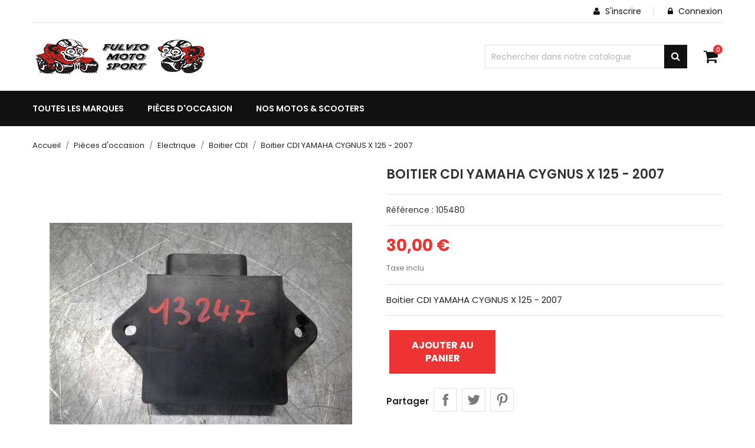

--- FILE ---
content_type: text/html; charset=utf-8
request_url: https://fulviomotosport.fr/boitier-cdi/60480-boitier-cdi-yamaha-cygnus-x-125-2007-occasion-105480-300000105480.html
body_size: 26096
content:
<!doctype html><html lang="fr"><head><meta charset="utf-8"><meta http-equiv="x-ua-compatible" content="ie=edge"><link rel="canonical" href="https://fulviomotosport.fr/boitier-cdi/60480-boitier-cdi-yamaha-cygnus-x-125-2007-occasion-105480-300000105480.html"><title>Boitier CDI YAMAHA CYGNUS X 125 - 2007</title><meta name="description" content="Boitier CDI YAMAHA CYGNUS X 125 - 2007"><meta name="keywords" content=""><link rel="canonical" href="https://fulviomotosport.fr/boitier-cdi/60480-boitier-cdi-yamaha-cygnus-x-125-2007-occasion-105480-300000105480.html"><meta name="viewport" content="width=device-width, initial-scale=1"><link rel="icon" type="image/vnd.microsoft.icon" href="https://fulviomotosport.fr/img/favicon.ico?1643383699"><link rel="shortcut icon" type="image/x-icon" href="https://fulviomotosport.fr/img/favicon.ico?1643383699"> <script type="text/javascript">var ASSearchUrl = "https:\/\/fulviomotosport.fr\/module\/pm_advancedsearch4\/advancedsearch4";
        var always_load_content = false;
        var as4_orderBySalesAsc = "Meilleures ventes en dernier";
        var as4_orderBySalesDesc = "Meilleures ventes en premier";
        var b2bregisteration_action_url = "https:\/\/fulviomotosport.fr\/b2b-customer-create?action=saveData&ajax=1";
        var bdradius = "";
        var bgcol = "";
        var bgcolhov = "";
        var btGapTag = {"tagContent":{"tracking_type":{"label":"tracking_type","value":"view_item"},"content_type":{"label":"content_type","value":"'product'"},"contents":{"label":"contents","value":[{"item_id":"60480","item_name":"Boitier CDI  YAMAHA CYGNUS X 125 - 2007","currency":"EUR","item_category":"Boitier CDI","price":30,"item_brand":"YAMAHA"}]},"coupon_name":{"label":"coupon","value":"no_coupon"},"value":{"label":"value","value":30},"currency":{"label":"currency","value":"EUR"}},"js":{"elementCategoryProduct":"","elementShipping":"","elementPayment":"","elementlogin":"","elementsignup":"","elementWishCat":"","elementWishProd":""},"gaId":"G-60MCBCHB1S","gaEnable":"1","gaEnhancedConversion":"1","ajaxUrl":"https:\/\/fulviomotosport.fr\/module\/ganalyticspro\/ajax","token":"2994932595312d3c7aff595b99e7957c","bRefund":false,"bPartialRefund":false,"bUseConsent":"1","bforceTag":false,"bUseAxeption":"","bConsentHtmlElement":"","bConsentHtmlElementSecond":"","iConsentConsentLvl":0,"referer":null,"acbIsInstalled":false,"tagCurrency":"EUR","gaUserId":0};
        var controller = "product";
        var controller_link = "https:\/\/fulviomotosport.fr\/b2b-customer-create";
        var create_account = "Vous pouvez maintenant cr\u00e9er un compte en tant que B2B";
        var etsSeoFo = {"currentController":"product","conf":{"removeId":false}};
        var id_product = 60480;
        var id_product_attribute = "0";
        var id_state = 0;
        var invalidMail = "L'email n'est pas valide";
        var messageResultAddMail = {"success":"Demande de notification enregistr\u00e9e","alreadyRegistrated":"Vous avez d\u00e9j\u00e0 une alerte pour ce produit","invalidMail":"Votre adresse email est invalide"};
        var normal_form = 0;
        var prestashop = {"cart":{"products":[],"totals":{"total":{"type":"total","label":"Total","amount":0,"value":"0,00\u00a0\u20ac"},"total_including_tax":{"type":"total","label":"Total (TTC)","amount":0,"value":"0,00\u00a0\u20ac"},"total_excluding_tax":{"type":"total","label":"Total (HT)","amount":0,"value":"0,00\u00a0\u20ac"}},"subtotals":{"products":{"type":"products","label":"Sous total","amount":0,"value":"0,00\u00a0\u20ac"},"discounts":null,"shipping":{"type":"shipping","label":"Exp\u00e9dition","amount":0,"value":""},"tax":{"type":"tax","label":"Taxes incluses","amount":0,"value":"0,00\u00a0\u20ac"}},"products_count":0,"summary_string":"0 articles","vouchers":{"allowed":0,"added":[]},"discounts":[],"minimalPurchase":0,"minimalPurchaseRequired":""},"currency":{"id":1,"name":"Euro","iso_code":"EUR","iso_code_num":"978","sign":"\u20ac"},"customer":{"lastname":null,"firstname":null,"email":null,"birthday":null,"newsletter":null,"newsletter_date_add":null,"optin":null,"website":null,"company":null,"siret":null,"ape":null,"is_logged":false,"gender":{"type":null,"name":null},"addresses":[]},"language":{"name":"Fran\u00e7ais (French)","iso_code":"fr","locale":"fr-FR","language_code":"fr","is_rtl":"0","date_format_lite":"d\/m\/Y","date_format_full":"d\/m\/Y H:i:s","id":1},"page":{"title":"","canonical":"https:\/\/fulviomotosport.fr\/boitier-cdi\/60480-boitier-cdi-yamaha-cygnus-x-125-2007-occasion-105480-300000105480.html","meta":{"title":"Boitier CDI  YAMAHA CYGNUS X 125 - 2007","description":"Boitier CDI YAMAHA CYGNUS X 125 - 2007","keywords":"","robots":"index"},"page_name":"product","body_classes":{"lang-fr":true,"lang-rtl":false,"country-FR":true,"currency-EUR":true,"layout-full-width":true,"page-product":true,"tax-display-enabled":true,"product-id-60480":true,"product-Boitier CDI  YAMAHA CYGNUS X 125 - 2007":true,"product-id-category-74":true,"product-id-manufacturer-53":true,"product-id-supplier-0":true,"product-available-for-order":true},"admin_notifications":[]},"shop":{"name":"Fulvio Moto Sport","logo":"https:\/\/fulviomotosport.fr\/img\/logo-1643383688.jpg","stores_icon":"https:\/\/fulviomotosport.fr\/img\/logo_stores.png","favicon":"https:\/\/fulviomotosport.fr\/img\/favicon.ico"},"urls":{"base_url":"https:\/\/fulviomotosport.fr\/","current_url":"https:\/\/fulviomotosport.fr\/boitier-cdi\/60480-boitier-cdi-yamaha-cygnus-x-125-2007-occasion-105480-300000105480.html","shop_domain_url":"https:\/\/fulviomotosport.fr","img_ps_url":"https:\/\/fulviomotosport.fr\/img\/","img_cat_url":"https:\/\/fulviomotosport.fr\/img\/c\/","img_lang_url":"https:\/\/fulviomotosport.fr\/img\/l\/","img_prod_url":"https:\/\/fulviomotosport.fr\/img\/p\/","img_manu_url":"https:\/\/fulviomotosport.fr\/img\/m\/","img_sup_url":"https:\/\/fulviomotosport.fr\/img\/su\/","img_ship_url":"https:\/\/fulviomotosport.fr\/img\/s\/","img_store_url":"https:\/\/fulviomotosport.fr\/img\/st\/","img_col_url":"https:\/\/fulviomotosport.fr\/img\/co\/","img_url":"https:\/\/fulviomotosport.fr\/themes\/nextpro\/assets\/img\/","css_url":"https:\/\/fulviomotosport.fr\/themes\/nextpro\/assets\/css\/","js_url":"https:\/\/fulviomotosport.fr\/themes\/nextpro\/assets\/js\/","pic_url":"https:\/\/fulviomotosport.fr\/upload\/","pages":{"address":"https:\/\/fulviomotosport.fr\/adresse","addresses":"https:\/\/fulviomotosport.fr\/adresses","authentication":"https:\/\/fulviomotosport.fr\/connexion","cart":"https:\/\/fulviomotosport.fr\/panier","category":"https:\/\/fulviomotosport.fr\/index.php?controller=category","cms":"https:\/\/fulviomotosport.fr\/index.php?controller=cms","contact":"https:\/\/fulviomotosport.fr\/nous-contacter","discount":"https:\/\/fulviomotosport.fr\/reduction","guest_tracking":"https:\/\/fulviomotosport.fr\/suivi-commande-invite","history":"https:\/\/fulviomotosport.fr\/historique-commandes","identity":"https:\/\/fulviomotosport.fr\/identite","index":"https:\/\/fulviomotosport.fr\/","my_account":"https:\/\/fulviomotosport.fr\/mon-compte","order_confirmation":"https:\/\/fulviomotosport.fr\/confirmation-commande","order_detail":"https:\/\/fulviomotosport.fr\/index.php?controller=order-detail","order_follow":"https:\/\/fulviomotosport.fr\/suivi-commande","order":"https:\/\/fulviomotosport.fr\/commande","order_return":"https:\/\/fulviomotosport.fr\/index.php?controller=order-return","order_slip":"https:\/\/fulviomotosport.fr\/avoirs","pagenotfound":"https:\/\/fulviomotosport.fr\/page-introuvable","password":"https:\/\/fulviomotosport.fr\/recuperation-mot-de-passe","pdf_invoice":"https:\/\/fulviomotosport.fr\/index.php?controller=pdf-invoice","pdf_order_return":"https:\/\/fulviomotosport.fr\/index.php?controller=pdf-order-return","pdf_order_slip":"https:\/\/fulviomotosport.fr\/index.php?controller=pdf-order-slip","prices_drop":"https:\/\/fulviomotosport.fr\/promotions","product":"https:\/\/fulviomotosport.fr\/index.php?controller=product","search":"https:\/\/fulviomotosport.fr\/recherche","sitemap":"https:\/\/fulviomotosport.fr\/plan-site","stores":"https:\/\/fulviomotosport.fr\/magasins","supplier":"https:\/\/fulviomotosport.fr\/fournisseur","register":"https:\/\/fulviomotosport.fr\/connexion?create_account=1","order_login":"https:\/\/fulviomotosport.fr\/commande?login=1"},"alternative_langs":[],"theme_assets":"\/themes\/nextpro\/assets\/","actions":{"logout":"https:\/\/fulviomotosport.fr\/?mylogout="},"no_picture_image":{"bySize":{"small_default":{"url":"https:\/\/fulviomotosport.fr\/img\/p\/fr-default-small_default.jpg","width":98,"height":112},"cart_default":{"url":"https:\/\/fulviomotosport.fr\/img\/p\/fr-default-cart_default.jpg","width":125,"height":142},"home_default":{"url":"https:\/\/fulviomotosport.fr\/img\/p\/fr-default-home_default.jpg","width":350,"height":400},"medium_default":{"url":"https:\/\/fulviomotosport.fr\/img\/p\/fr-default-medium_default.jpg","width":452,"height":516},"large_default":{"url":"https:\/\/fulviomotosport.fr\/img\/p\/fr-default-large_default.jpg","width":513,"height":586}},"small":{"url":"https:\/\/fulviomotosport.fr\/img\/p\/fr-default-small_default.jpg","width":98,"height":112},"medium":{"url":"https:\/\/fulviomotosport.fr\/img\/p\/fr-default-home_default.jpg","width":350,"height":400},"large":{"url":"https:\/\/fulviomotosport.fr\/img\/p\/fr-default-large_default.jpg","width":513,"height":586},"legend":""}},"configuration":{"display_taxes_label":true,"display_prices_tax_incl":true,"is_catalog":false,"show_prices":true,"opt_in":{"partner":true},"quantity_discount":{"type":"discount","label":"Remise unitaire"},"voucher_enabled":0,"return_enabled":1},"field_required":[],"breadcrumb":{"links":[{"title":"Accueil","url":"https:\/\/fulviomotosport.fr\/"},{"title":"Pi\u00e8ces d'occasion","url":"https:\/\/fulviomotosport.fr\/3-pieces-d-occasion"},{"title":"Electrique","url":"https:\/\/fulviomotosport.fr\/5-electrique"},{"title":"Boitier CDI","url":"https:\/\/fulviomotosport.fr\/74-boitier-cdi"},{"title":"Boitier CDI  YAMAHA CYGNUS X 125 - 2007","url":"https:\/\/fulviomotosport.fr\/boitier-cdi\/60480-boitier-cdi-yamaha-cygnus-x-125-2007-occasion-105480-300000105480.html"}],"count":5},"link":{"protocol_link":"https:\/\/","protocol_content":"https:\/\/"},"time":1769621358,"static_token":"2994932595312d3c7aff595b99e7957c","token":"96e2081eda34935c346e7fcd951334ac","debug":false};
        var prestashopFacebookAjaxController = "https:\/\/fulviomotosport.fr\/module\/ps_facebook\/Ajax";
        var ps_checkout3dsEnabled = true;
        var ps_checkoutApplePayUrl = "https:\/\/fulviomotosport.fr\/module\/ps_checkout\/applepay";
        var ps_checkoutAutoRenderDisabled = false;
        var ps_checkoutCancelUrl = "https:\/\/fulviomotosport.fr\/module\/ps_checkout\/cancel";
        var ps_checkoutCardBrands = ["MASTERCARD","VISA","AMEX","CB_NATIONALE"];
        var ps_checkoutCardFundingSourceImg = "\/modules\/ps_checkout\/views\/img\/payment-cards.png";
        var ps_checkoutCardLogos = {"AMEX":"\/modules\/ps_checkout\/views\/img\/amex.svg","CB_NATIONALE":"\/modules\/ps_checkout\/views\/img\/cb.svg","DINERS":"\/modules\/ps_checkout\/views\/img\/diners.svg","DISCOVER":"\/modules\/ps_checkout\/views\/img\/discover.svg","JCB":"\/modules\/ps_checkout\/views\/img\/jcb.svg","MAESTRO":"\/modules\/ps_checkout\/views\/img\/maestro.svg","MASTERCARD":"\/modules\/ps_checkout\/views\/img\/mastercard.svg","UNIONPAY":"\/modules\/ps_checkout\/views\/img\/unionpay.svg","VISA":"\/modules\/ps_checkout\/views\/img\/visa.svg"};
        var ps_checkoutCartProductCount = 0;
        var ps_checkoutCheckUrl = "https:\/\/fulviomotosport.fr\/module\/ps_checkout\/check";
        var ps_checkoutCheckoutTranslations = {"checkout.go.back.link.title":"Retourner au tunnel de commande","checkout.go.back.label":"Tunnel de commande","checkout.card.payment":"Paiement par carte","checkout.page.heading":"R\u00e9sum\u00e9 de commande","checkout.cart.empty":"Votre panier d'achat est vide.","checkout.page.subheading.card":"Carte","checkout.page.subheading.paypal":"PayPal","checkout.payment.by.card":"Vous avez choisi de payer par carte.","checkout.payment.by.paypal":"Vous avez choisi de payer par PayPal.","checkout.order.summary":"Voici un r\u00e9sum\u00e9 de votre commande :","checkout.order.amount.total":"Le montant total de votre panier est de","checkout.order.included.tax":"(TTC)","checkout.order.confirm.label":"Veuillez finaliser votre commande en cliquant sur &quot;Je valide ma commande&quot;","paypal.hosted-fields.label.card-name":"Nom du titulaire de la carte","paypal.hosted-fields.placeholder.card-name":"Nom du titulaire de la carte","paypal.hosted-fields.label.card-number":"Num\u00e9ro de carte","paypal.hosted-fields.placeholder.card-number":"Num\u00e9ro de carte","paypal.hosted-fields.label.expiration-date":"Date d'expiration","paypal.hosted-fields.placeholder.expiration-date":"MM\/YY","paypal.hosted-fields.label.cvv":"Code de s\u00e9curit\u00e9","paypal.hosted-fields.placeholder.cvv":"XXX","payment-method-logos.title":"Paiement 100% s\u00e9curis\u00e9","express-button.cart.separator":"ou","express-button.checkout.express-checkout":"Achat rapide","error.paypal-sdk":"No PayPal Javascript SDK Instance","error.google-pay-sdk":"No Google Pay Javascript SDK Instance","error.google-pay.transaction-info":"An error occurred fetching Google Pay transaction info","error.apple-pay-sdk":"No Apple Pay Javascript SDK Instance","error.apple-pay.payment-request":"An error occurred fetching Apple Pay payment request","checkout.payment.others.link.label":"Autres moyens de paiement","checkout.payment.others.confirm.button.label":"Je valide ma commande","checkout.form.error.label":"Une erreur s'est produite lors du paiement. Veuillez r\u00e9essayer ou contacter le support.","loader-component.label.header":"Merci pour votre achat !","loader-component.label.body":"Veuillez patienter, nous traitons votre paiement","loader-component.label.body.longer":"This is taking longer than expected. Please wait...","error.paypal-sdk.contingency.cancel":"Authentification du titulaire de carte annul\u00e9e, veuillez choisir un autre moyen de paiement ou essayez de nouveau.","error.paypal-sdk.contingency.error":"Une erreur est survenue lors de l'authentification du titulaire de la carte, veuillez choisir un autre moyen de paiement ou essayez de nouveau.","error.paypal-sdk.contingency.failure":"Echec de l'authentification du titulaire de la carte, veuillez choisir un autre moyen de paiement ou essayez de nouveau.","error.paypal-sdk.contingency.unknown":"L'identit\u00e9 du titulaire de la carte n'a pas pu \u00eatre v\u00e9rifi\u00e9e, veuillez choisir un autre moyen de paiement ou essayez de nouveau.","ok":"Ok","cancel":"Annuler","checkout.payment.token.delete.modal.header":"Voulez-vous supprimer cette m\u00e9thode de paiement ?","checkout.payment.token.delete.modal.content":"Cette m\u00e9thode de paiement sera supprim\u00e9e de votre compte :","checkout.payment.token.delete.modal.confirm-button":"Supprimer cette m\u00e9thode de paiement","checkout.payment.loader.processing-request":"Veuillez patienter, nous traitons votre demande...","APPLE_PAY_MERCHANT_SESSION_VALIDATION_ERROR":"Nous ne pouvons pas traiter votre paiement Apple Pay pour le moment. Cela peut \u00eatre d\u00fb \u00e0 un probl\u00e8me de v\u00e9rification de la configuration du paiement pour ce site. Veuillez r\u00e9essayer plus tard ou choisir un autre moyen de paiement.","APPROVE_APPLE_PAY_VALIDATION_ERROR":"Nous avons rencontr\u00e9 un probl\u00e8me lors du traitement de votre paiement Apple Pay. Veuillez v\u00e9rifier les d\u00e9tails de votre commande et r\u00e9essayer, ou utiliser un autre moyen de paiement."};
        var ps_checkoutCheckoutUrl = "https:\/\/fulviomotosport.fr\/commande";
        var ps_checkoutConfirmUrl = "https:\/\/fulviomotosport.fr\/confirmation-commande";
        var ps_checkoutCreateUrl = "https:\/\/fulviomotosport.fr\/module\/ps_checkout\/create";
        var ps_checkoutCspNonce = "";
        var ps_checkoutCustomMarks = [];
        var ps_checkoutExpressCheckoutCartEnabled = false;
        var ps_checkoutExpressCheckoutOrderEnabled = true;
        var ps_checkoutExpressCheckoutProductEnabled = true;
        var ps_checkoutExpressCheckoutSelected = false;
        var ps_checkoutExpressCheckoutUrl = "https:\/\/fulviomotosport.fr\/module\/ps_checkout\/ExpressCheckout";
        var ps_checkoutFundingSource = "paypal";
        var ps_checkoutFundingSourcesSorted = ["paypal","paylater","giropay"];
        var ps_checkoutGooglePayUrl = "https:\/\/fulviomotosport.fr\/module\/ps_checkout\/googlepay";
        var ps_checkoutHostedFieldsContingencies = "SCA_WHEN_REQUIRED";
        var ps_checkoutHostedFieldsEnabled = false;
        var ps_checkoutHostedFieldsSelected = false;
        var ps_checkoutIconsPath = "\/modules\/ps_checkout\/views\/img\/icons\/";
        var ps_checkoutLanguageIsoCode = "fr";
        var ps_checkoutLoaderImage = "\/modules\/ps_checkout\/views\/img\/loader.svg";
        var ps_checkoutPartnerAttributionId = "PrestaShop_Cart_PSXO_PSDownload";
        var ps_checkoutPayLaterCartPageButtonEnabled = true;
        var ps_checkoutPayLaterCategoryPageBannerEnabled = false;
        var ps_checkoutPayLaterHomePageBannerEnabled = false;
        var ps_checkoutPayLaterOrderPageBannerEnabled = true;
        var ps_checkoutPayLaterOrderPageButtonEnabled = true;
        var ps_checkoutPayLaterOrderPageMessageEnabled = true;
        var ps_checkoutPayLaterProductPageBannerEnabled = true;
        var ps_checkoutPayLaterProductPageButtonEnabled = true;
        var ps_checkoutPayLaterProductPageMessageEnabled = true;
        var ps_checkoutPayPalButtonConfiguration = {"color":"blue","shape":"pill","label":"pay"};
        var ps_checkoutPayPalEnvironment = "LIVE";
        var ps_checkoutPayPalOrderId = "";
        var ps_checkoutPayPalSdkConfig = {"clientId":"AXjYFXWyb4xJCErTUDiFkzL0Ulnn-bMm4fal4G-1nQXQ1ZQxp06fOuE7naKUXGkq2TZpYSiI9xXbs4eo","merchantId":"VL7QEDQ9A4P9L","currency":"EUR","intent":"capture","commit":"false","vault":"false","integrationDate":"2022-14-06","dataPartnerAttributionId":"PrestaShop_Cart_PSXO_PSDownload","dataCspNonce":"","dataEnable3ds":"true","disableFunding":"bancontact,blik,card,eps,ideal,mybank,p24","enableFunding":"paylater","components":"marks,funding-eligibility,buttons,messages"};
        var ps_checkoutPayWithTranslations = {"paypal":"Pay with a PayPal account","paylater":"Pay in installments with PayPal Pay Later","giropay":"Pay by Giropay"};
        var ps_checkoutPaymentMethodLogosTitleImg = "\/modules\/ps_checkout\/views\/img\/lock_checkout.svg";
        var ps_checkoutPaymentUrl = "https:\/\/fulviomotosport.fr\/module\/ps_checkout\/payment";
        var ps_checkoutRenderPaymentMethodLogos = true;
        var ps_checkoutValidateUrl = "https:\/\/fulviomotosport.fr\/module\/ps_checkout\/validate";
        var ps_checkoutVaultUrl = "https:\/\/fulviomotosport.fr\/module\/ps_checkout\/vault";
        var ps_checkoutVersion = "4.4.0";
        var ps_version = "1.7.8.2";
        var psemailsubscription_subscription = "https:\/\/fulviomotosport.fr\/module\/ps_emailsubscription\/subscription";
        var psr_icon_color = "#EE3333";
        var register_as_b2b = "Inscrivez-vous en tant que B2B";
        var site_key = "6Ld_UlorAAAAAE4tussA7bAdnho7T2BePHPBFY8f";
        var ssIsCeInstalled = true;
        var ss_link_image_webp = "https:\/\/fulviomotosport.fr\/modules\/ets_superspeed\/views\/img\/en.webp";
        var state_selection_text = "Please Choose";
        var tot_votre_email = "votre@email.com";
        var totaddtocart_ajax_url = "https:\/\/fulviomotosport.fr\/module\/totautoaddtocart\/ajax";
        var txtcol = "";
        var txtcolhov = "";
        var urlMailAdd = "https:\/\/fulviomotosport.fr\/module\/ps_emailalerts\/actions?process=add";
        var urlMailCheck = "https:\/\/fulviomotosport.fr\/module\/ps_emailalerts\/actions?process=check";</script> <link rel="stylesheet" href="/modules/ps_checkout/views/css/payments.css?version=4.4.0" media="all"><link rel="stylesheet" href="https://fulviomotosport.fr/themes/nextpro/assets/cache/theme-f0d0d9104.css" media="all"><link rel="preload" href="/modules/creativeelements/views/lib/ceicons/fonts/ceicons.woff2?8goggd" as="font" type="font/woff2" crossorigin>  <script type="text/javascript">window["mgctlbx$Pltm"] = "Prestashop";</script> <link type="text/css" href="/modules/magiczoomplus/views/css/magiczoomplus.css" rel="stylesheet" media="screen" /><link type="text/css" href="/modules/magiczoomplus/views/css/magiczoomplus.module.css" rel="stylesheet" media="screen" /> <script type="text/javascript" src="/modules/magiczoomplus/views/js/magiczoomplus.js"></script> <script type="text/javascript" src="/modules/magiczoomplus/views/js/magictoolbox.utils.js"></script> <script type="text/javascript">var mzOptions = {
		'zoomWidth':'auto',
		'zoomHeight':'auto',
		'zoomPosition':'right',
		'zoomDistance':15,
		'selectorTrigger':'click',
		'transitionEffect':true,
		'lazyZoom':false,
		'rightClick':false,
		'cssClass':'',
		'zoomMode':'zoom',
		'zoomOn':'hover',
		'upscale':true,
		'smoothing':true,
		'variableZoom':false,
		'zoomCaption':'off',
		'expand':'window',
		'expandZoomMode':'zoom',
		'expandZoomOn':'click',
		'expandCaption':true,
		'closeOnClickOutside':true,
		'hint':'always',
		'textHoverZoomHint':'Passez la souris pour zoomer',
		'textClickZoomHint':'Cliquez pour zoomer',
		'textExpandHint':'Cliquez pour agrandir',
		'textBtnClose':'Fermer',
		'textBtnNext':'Suivante',
		'textBtnPrev':'Précédente'
	}</script> <script type="text/javascript">var mzMobileOptions = {
		'zoomMode':'zoom',
		'textHoverZoomHint':'Toucher pour zoomer',
		'textClickZoomHint':'Appuyez deux fois ou pincez pour zoomer',
		'textExpandHint':'Appuyez pour développer'
	}</script> <script type="text/javascript">var isPrestaShop15x = true;
    var isPrestaShop1541 = true;
    var isPrestaShop156x = true;
    var isPrestaShop16x = true;
    var isPrestaShop17x = true;
    var mEvent = 'click';
    var originalLayout = false;
    var m360AsPrimaryImage = true && (typeof(window['Magic360']) != 'undefined');
    var useMagicScroll = false;
    var scrollItems = 3;
    var isProductMagicZoomReady = false;
    var allowHighlightActiveSelectorOnUpdate = true;
    mzOptions['onZoomReady'] = function(id) {
        //console.log('MagicZoomPlus onZoomReady: ', id);
        if (id == 'MagicZoomPlusImageMainImage') {
            isProductMagicZoomReady = true;
        }
    }
    mzOptions['onUpdate'] = function(id, oldA, newA) {
        //console.log('MagicZoomPlus onUpdate: ', id);
        if (allowHighlightActiveSelectorOnUpdate) {
            mtHighlightActiveSelector(newA);
        }
        allowHighlightActiveSelectorOnUpdate = true;
    }</script> <script type="text/javascript" src="/modules/magiczoomplus/views/js/product17.js"></script> <script type="text/javascript" src="/modules/magiczoomplus/views/js/switch.js"></script> <script>var pluginData = pluginData ? pluginData : { };
    pluginData['bx'] = pluginData['bx'] ? pluginData['bx'] : { };
    pluginData['bx'].translation = {
        error: {
                carrierNotFound: "Impossible de trouver le transporteur",
                couldNotSelectPoint: "Erreur lors de la sélection du transporteur"
        },
        text: {
                chooseParcelPoint: "Choisir ce point de retrait",
                closeMap: "Fermer la carte",
                closedLabel: "Fermé      ",
        },
        distance: "à %s km",
    }
    pluginData['bx'].mapLogoImageUrl = "https://resource.boxtal.com/images/boxtal-maps.svg";
    pluginData['bx'].mapLogoHrefUrl = "https://www.boxtal.com";
    pluginData['bx'].ajaxUrl = "https://fulviomotosport.fr/module/boxtalconnect/ajax";
    pluginData['bx'].token = "2994932595312d3c7aff595b99e7957c";</script> <script type="text/javascript">var sp_link_base ='https://fulviomotosport.fr';</script> <style></style> <script type="text/javascript">function renderDataAjax(jsonData)
{
    for (var key in jsonData) {
	    if(key=='java_script')
        {
            $('body').append(jsonData[key]);
        }
        else
            if($('#ets_speed_dy_'+key).length)
            {
                if($('#ets_speed_dy_'+key+' #layer_cart').length)
                {
                    $('#ets_speed_dy_'+key).before($('#ets_speed_dy_'+key+' #layer_cart').clone());
                    $('#ets_speed_dy_'+key+' #layer_cart').remove();
                    $('#layer_cart').before('<div class="layer_cart_overlay"></div>');
                }
                $('.ets_speed_dynamic_hook[id="ets_speed_dy_'+key+'"]').replaceWith(jsonData[key]);
            }
              
    }
    if($('#header .shopping_cart').length && $('#header .cart_block').length)
    {
        var shopping_cart = new HoverWatcher('#header .shopping_cart');
        var cart_block = new HoverWatcher('#header .cart_block');
        $("#header .shopping_cart a:first").hover(
    		function(){
    			if (ajaxCart.nb_total_products > 0 || parseInt($('.ajax_cart_quantity').html()) > 0)
    				$("#header .cart_block").stop(true, true).slideDown(450);
    		},
    		function(){
    			setTimeout(function(){
    				if (!shopping_cart.isHoveringOver() && !cart_block.isHoveringOver())
    					$("#header .cart_block").stop(true, true).slideUp(450);
    			}, 200);
    		}
    	);
    }
    if(typeof jsonData.custom_js!== undefined && jsonData.custom_js)
        $('head').append('<script src="'+sp_link_base+'/modules/ets_superspeed/views/js/script_custom.js">');
}</script> <style>.layered_filter_ul .radio,.layered_filter_ul .checkbox {
    display: inline-block;
}
.ets_speed_dynamic_hook .cart-products-count{
    display:none!important;
}
.ets_speed_dynamic_hook .ajax_cart_quantity ,.ets_speed_dynamic_hook .ajax_cart_product_txt,.ets_speed_dynamic_hook .ajax_cart_product_txt_s{
    display:none!important;
}
.ets_speed_dynamic_hook .shopping_cart > a:first-child:after {
    display:none!important;
}</style> <script async src="https://www.googletagmanager.com/gtag/js?id=G-60MCBCHB1S"></script> <link href="https://fonts.googleapis.com/css2?family=Poppins:wght@200;300;400;500;600;700&display=swap" rel="stylesheet"><style>* {
            font-family: 'Poppins', sans-serif;
        }</style><style>a {
            color: #ee3333;
        }
        #header.header-type2 a:hover {
            color: #ee3333;
        }
        .dropdown:hover .expand-more, .dropdown:hover i {
            color: #ee3333;
        }
        .btn-unstyle:focus .expand-more {
            color: #ee3333;
        }
        .action.btn-primary {
            background-color: #ee3333;
            border-color: #ee3333;
        }
        .add .btn {
            background-color: #ee3333;
            border-color: #ee3333;
        }
        .btn-primary.focus, .btn-primary:focus {
            background-color: #ee3333;
            border-color: #ee3333;
        }
        .btn-primary.focus, .btn-primary:focus,
        .btn-primary, .btn-primary.active.focus, .btn-primary.active:focus, 
        .btn-primary:active.focus, 
        .btn-primary:active:focus, .open > .btn-primary.dropdown-toggle.focus, 
        .open > .btn-primary.dropdown-toggle:focus {
            background-color: #ee3333;
            border-color: #ee3333;
        }
        #header .header-nav .right-nav #contact-link > a:hover {
            color: #ee3333;
        }
        #header .main-menu .sub-menu{
            border-bottom: 2px solid #ee3333;
        }
        .color.active, .color:hover, .custom-checkbox input[type="checkbox"] + span.color.active, .custom-checkbox input[type="checkbox"] + span.color:hover, .facet-label.active .custom-checkbox span.color, .facet-label:hover .custom-checkbox span.color {
            border-color: #ee3333;
        }
        #header.header-type2 .main-menu > ul a[data-depth="0"]:hover, #header.header-type2 .main-menu > ul li.current a[data-depth="0"] {
            color: #ee3333;
        }
        #header .main-menu .top-menu.ht-classic > li.ht-level-0 > .collapse > ul.top-menu > li.ht-level-1 > a:hover {
            color: #ee3333;
        }
        #header .main-menu .top-menu.ht-classic > li.ht-level-0 > .collapse > ul.top-menu > li > .collapse .top-menu > li.category > a:hover {
            color: #ee3333;
        }
        #header .main-menu .sub-menu .top-menu > li a:hover {
            color: #ee3333;
        }
        #header .currency-selector .currency-list li:hover, #header .language-selector .language-list li:hover {
            border: 1px solid #ee3333;
            background-color: #ee3333;
        }
        #header .currency-selector .currency-list li.current a, #header .language-selector .language-list li.current a {
            color: #ee3333;
        }
        #header .currency-selector .currency-list li.current, #header .language-selector .language-list li.current {
            border: 1px solid #ee3333;
        }
        #header .main-menu .top-menu.ht-classic > li.ht-level-0 > .collapse > ul.top-menu li .collapse{
            border-bottom: 2px solid #ee3333;
        }
        #header .header-top .cart-preview .ht_cart ul li .cart-info .remove-from-cart .remove-icon i:hover{
            color: #ee3333;
        }
        #header .header-top .cart-preview .ht_cart .cart-wishlist-action a:hover {
            background-color: #ee3333;
            border-color: #ee3333;
        }
        #header.header-type2 .header-nav #menu-icon .material-icons:hover {
            color: #ee3333;
        }
        #header.header-type2 .header-nav .language-selector > button:hover, 
        #header.header-type2 .header-nav .language-selector > button:focus, #header.header-type2 .header-nav .language-selector > button:active, 
        #header.header-type2 .header-nav .currency-selector > button:active, #header.header-type2 .header-nav .currency-selector > button:hover, 
        #header.header-type2 .header-nav .currency-selector > button:focus {
            color: #ee3333;
        }
        #header.header-type2 .currency-selector .currency-list li.current a, #header.header-type2 .language-selector .language-list li.current a {
            color: #ee3333;
        }
        #header.header-type2 .header-search .search-tog-block #search-tog-btn > span {
            color: #ee3333;
        }
        #header.header-type2 #search_widget button {
            background-color: #ee3333;
        }
        #header.header-type2 .header-top .header-contact-block .item .icon-block:hover {
            color: #ee3333;
        }
        #header.header-type2 .ht-account-links .toggle-link-icon > span {
            color: #ee3333;
        }
        #footer.footer-type3 .footer-container .links .title:hover span, 
        #footer.footer-type3 .links .title:hover .navbar-toggler .material-icons, .contactinfo-section .footer-links-column .footer-colum-title > h3:hover, 
        .contactinfo-section .footer-links-column .footer-colum-title > h3:hover::after {
            color: #ee3333;
        }
        #header #_mobile_cart .header .cart-products-count{
            background: #ee3333;
        }
        .category-wrapper.layout1 .ht-category-slider .item > a > .hover-likes:hover{
            color: #ee3333;
        }
        .category-wrapper.category-slider .ht-category-slider .owl-controls .owl-buttons > div {
            color: #ee3333;
        }
        .category-wrapper .category-title > strong.pad-right::after, 
        .section-title > span::after {
            border-bottom: 2px solid #ee3333;
        }
        .owl-theme .owl-controls.clickable .owl-buttons > div .prev-arrow,
        .owl-theme .owl-controls.clickable .owl-buttons > div .next-arrow {
            border-color: #ee3333;
        }
        .owl-theme .owl-controls.clickable .owl-buttons > div {
            color: #ee3333;
        }
        #products .product-miniature .discount-percentage, 
        #products .product-miniature .on-sale, 
        #products .product-miniature .online-only, 
        #products .product-miniature .pack, 
        #products .product-miniature .product-flags .new, 
        .featured-products .product-miniature .discount-percentage, 
        .featured-products .product-miniature .on-sale, .featured-products 
        .product-miniature .online-only, .featured-products .product-miniature .pack, 
        .featured-products .product-miniature .product-flags .new, 
        .product-accessories .product-miniature .discount-percentage, 
        .product-accessories .product-miniature .on-sale, 
        .product-accessories .product-miniature .online-only, 
        .product-accessories .product-miniature .pack, 
        .product-accessories .product-miniature .product-flags .new, 
        .product-miniature .product-miniature .discount-percentage, 
        .product-miniature .product-miniature .on-sale, 
        .product-miniature .product-miniature .online-only, 
        .product-miniature .product-miniature .pack, 
        .product-miniature .product-miniature .product-flags .new{
            background: #ee3333;
        }
        #products .product-title a:hover, .featured-products .product-title a:hover, 
        .product-accessories .product-title a:hover, .product-miniature .product-title a:hover {
            color: #ee3333;
        }
        .home-images-block-one .item .item-inner .text-content p {
            color: #ee3333;
        }
        .home-images-block-one .item .item-inner .text-content .btn-primary {
            background: #ee3333;
            border-color: #ee3333;
        }
        .home-images-block-two .item .item-inner .text-content > p {
            color: #ee3333;
        }
        .home-images-block-two .item .item-inner .text-content .btn-primary {
            background: #ee3333;
            border-color: #ee3333;
        }
        .testimonial-section .testimonial-inner .testimonial-content .testimonial-cont > strong::after {
            background: #ee3333;
        }
        .testimonial-section .testimonial-inner .testimonial-content .testimonial-cont > p {
            color: #ee3333;
        }
        .blog-content .post_title a:hover{
            color: #ee3333;
        }
        .image-slider-block .slider-description .desc-content .banner-text .action.primary {
            background-color: #ee3333;
            border-color: #ee3333;
        }
        .image-slider-block .slider-description .desc-content .action-button {
            background: #ee3333;
        }
        .image-slider-block .slider-description .desc-content .banner-text a > span > strong {
            color: #ee3333;
        }
        .carousel .carousel-control .icon-next, .carousel .carousel-control .icon-prev{
            border: 1px solid #ee3333;
        }
        .image-slider-block .carousel .carousel-control .icon-prev i, 
        .image-slider-block .carousel .carousel-control .icon-next i{
            color: #ee3333;
        }
        #left-column .block-categories .category-sub-menu li:hover > a, #category #left-column #search_filters .facet .title h1:hover, .block-categories .collapse-icons .add:hover, .navbar-toggler .material-icons:hover{
            color: #ee3333;
        }
        #category #left-column #search_filters .facet .title:hover .facet-title, #category #left-column #search_filters .facet .title:hover i {
            color: #ee3333;
        }
        .blog-content .content_more a{
            border: 1px solid #ee3333;
            background-color: #ee3333;
        }
        .blog-content .post-date .date, .blog-content .post_meta .meta_author, .blog-content .post_meta .meta_author span{
            color: #ee3333;
        }
        #footer .footer-container .links ul li a:hover {
            color: #ee3333;
        }
        .contactinfo-section .footer-links-column .footer-column-content .content > p a:visited, .contactinfo-section .footer-links-column .footer-column-content .content > p a:focus, .contactinfo-section .footer-links-column .footer-column-content .content > p a:active, .contactinfo-section .footer-links-column .footer-column-content .content > p a:hover {
            color: #ee3333;
        }
        #footer .footer-container .footer-bottom .social-btn ul li a:hover {
            background-color: #ee3333;
        }
        #footer.footer-type1 .footer-top .block_newsletter .newsletter-title h2 i {
            color: #ee3333;
        }
        #footer.footer-type1 .footer-top .block_newsletter .newsletter-title h2 span::after {
            background-image: linear-gradient(to right, #ee3333, #babdc2);
        }
        #footer.footer-type1 .footer-top .block_newsletter .newsletter-title h2 span::before {
            background-image: linear-gradient(to right, #babdc2, #ee3333);
        }
        #footer.footer-type1 .block-contact.links .contact-info .icon {
            color: #ee3333;
        }
        #footer.footer-type1 .footer-text-content .social-block > ul > li > a:hover {
            background-color: #ee3333;
            border-color: #ee3333;
        }
        #footer.footer-type3 .footer-container .block-contact .icon {
            color: #ee3333;
        }
        #footer.footer-type3 .footer-bottom .inner-right .payment-social-block .socials > li > a:hover {
            background-color: #ee3333;
            border-color: #ee3333;
        }
        #footer.footer-type3 .footer-bottom .inner-right .extra-links > li > a:hover {
            color: #ee3333;
        }
        #footer.footer-type3 .block_newsletter form .subscribe-block .btn-primary{
            background: #ee3333;
            border-color: #ee3333;
        }
        #footer.footer-type3 .inner-block > ul > li > a{
            background: #ee3333;
            border-color: #ee3333;
        }
        /*category-page*/
        .has-discount.product-price, .has-discount p {
            color: #ee3333;
        }
        .has-discount .discount {
            background: #ee3333;
        }
        #product .product-price {
            color: #ee3333;
        }
        .product-flags li.product-flag.discount::after {
            border-color: #ee3333 #ee3333 transparent transparent;
        }
        .product-flags li.product-flag.discount {
            background: #ee3333;
        }
        .product-flags li.product-flag, #products .products-grid .products .product-item .product-flags > li, .products-grid .products .product-item .product-flags > li {
            background: #ee3333;
        }
        .cart-grid-body a.label:hover {
            color: #ee3333;
        }   
        .product-line-grid-right .cart-line-product-actions .remove-from-cart:hover, .product-line-grid-right .product-price .remove-from-cart:hover {
            color: #ee3333;
        }
        .product-line-grid-right .cart-line-product-actions .remove-from-cart:hover, .product-line-grid-right .product-price .remove-from-cart:hover {
            color: #ee3333;
        }
        .clear-all-wrapper .btn-tertiary:hover {
            background: #ee3333;
        }
        .products-sort-order .select-list:hover {
            background: #ee3333;
        }
        .product-price {
            color: #ee3333;
        }
        #blockcart-modal .modal-header .close:hover {
            color: #ee3333;
        }
        .checkout-step .content > .nav-inline > .nav-item .nav-link.active {
            border-color: #ee3333;
            background: #ee3333;
        }
        .checkout-step .content > .nav-inline > .nav-item .nav-link:hover {
            border-color: #ee3333;
            background: #ee3333;
        }
        body#checkout section.checkout-step .radio-inline input[type="radio"]:checked + span{
            background: #ee3333;
        }
        body#checkout a:hover {
            color: #ee3333;
        }
        .product-cover .layer:hover {
            background: #ee3333;
        }
        #header.header-type2 .header-top .item-inner > a{
            color: #ee3333;
        }
        .scrollTop:visited, .scrollTop:focus, .scrollTop:active{
            background: #ee3333;
            border-color: #ee3333;
        }
    

            .products-grid .products .product-item .product-miniature .thumbnail-container .product-image-block,
        #products .products-grid .products .product-item .product-miniature .thumbnail-container .product-image-block{
            border: 1px solid #eaeaea;
        }
    
    #products .products-grid .products .product-item{
          
            width: 25%;
            }
    @media(max-width: 991px) {
        #products .products-grid .products .product-item {
            width: 50%;
        }
    }
    @media(min-width: 768px) {
        #header.header-type2 .header-nav {
            background: #ee3333;
        }
        #header.header-type2 .header-nav .language-selector .dropdown-menu, #header.header-type2 .header-nav .currency-selector .dropdown-menu {
            border-top-color : #ee3333;
        }
        #header.header-type2 .header-nav .currency-selector .currency-list li.current, #header.header-type2 .header-nav .language-selector .language-list li.current {
            border-color: #ee3333;
        }
        #header.header-type2 .header-nav .currency-selector .currency-list li:hover, #header.header-type2 .header-nav .language-selector .language-list li:hover {
            border-color: #ee3333;
            background: #ee3333;
        }
        #header.header-type2 #_desktop_cart .header > a::before {
            color: #ee3333;
        }
        #header.header-type2 .search-widget form button[type="submit"]:hover {
            color: #ee3333;
        }
        #header.header-type2 #_desktop_cart .cart-preview .cart-wishlist-item .cart-info .remove-from-cart .remove-icon i:hover {
            color: #ee3333;
        }
        #header.header-type2 .header-top .cart-preview .ht_cart .cart-wishlist-action a{
            border-color: #ee3333;
            background-color: #ee3333;
        }
    } 
    @media(max-width: 767px) {
        #products .products-grid .products .product-item {
            width: 50%;
        }
        #header.header-type2 #search-tog-btn a:hover {
            color: #ee3333;
        }
        #header.header-type2 .header-nav .user-info li > a {
            color: #ee3333;
        }
        #header.header-type2 .header-nav .cart-preview a::before {
            color: #ee3333;
        }
        #header.header-type2 #search-tog-btn > span {
            color: #ee3333;
        }
        #mobile_top_menu_wrapper .top-menu .sub-menu ul[data-depth="1"] > li a:hover,
        #header .top-menu a[data-depth="0"]:hover {
            color: #ee3333;
        }
        #_mobile_top_menu .navbar-toggler .material-icons:hover, #footer .navbar-toggler .material-icons:hover {
            color: #ee3333;
        }
        #footer.footer-type3 .newsletter-title > h2:hover, #footer.footer-type3 .newsletter-title > h2:hover::after {
            color: #ee3333;
        }
    } 
    @media(max-width: 479px) {
        #products .products-grid .products .product-item {
            width: 100%;
        }
    }


    
    
    
    .product-flags li.product-flag.new, #products .products-grid .products .product-item .product-flags .new, .products-grid .products .product-item .product-flags .new { color: white; }
#footer_desktop_logo { display: none; }
#footer_contact_info .content.email { display: none; }
#notifications .container { display: grid; }
#header .main-menu .sub-menu  {display:none!important;}
.product-flags {display:none;}
.control-label {display:none !important;}
.product-quantity {display:none !important;}
#product-availability {display:none;}
.block-category #category-description p strong, .block-category #category-description p, .block-category #category-description p:first-child { display: contents; }
.products-grid .products .product-item .product-miniature .thumbnail-container .product-description, #products .products-grid .products .product-item .product-miniature .thumbnail-container .product-description { position: static; }
#category-description { text-align: justify; }
#category-description p { margin-bottom: 15px !important; }</style><meta property="og:type" content="product"><meta property="og:url" content="https://fulviomotosport.fr/boitier-cdi/60480-boitier-cdi-yamaha-cygnus-x-125-2007-occasion-105480-300000105480.html"><meta property="og:title" content="Boitier CDI YAMAHA CYGNUS X 125 - 2007"><meta property="og:site_name" content="Fulvio Moto Sport"><meta property="og:description" content="Boitier CDI YAMAHA CYGNUS X 125 - 2007"><meta property="og:image" content="https://fulviomotosport.fr/80908-large_default/boitier-cdi-yamaha-cygnus-x-125-2007-occasion-105480.jpg"><meta property="product:pretax_price:amount" content="30"><meta property="product:pretax_price:currency" content="EUR"><meta property="product:price:amount" content="30"><meta property="product:price:currency" content="EUR"><meta property="product:weight:value" content="1.000000"><meta property="product:weight:units" content="kg"><meta property="og:type" content="product"><meta property="og:url" content="https://fulviomotosport.fr/boitier-cdi/60480-boitier-cdi-yamaha-cygnus-x-125-2007-occasion-105480-300000105480.html"><meta property="og:title" content="Boitier CDI YAMAHA CYGNUS X 125 - 2007"><meta property="og:site_name" content="Fulvio Moto Sport"><meta property="og:description" content="Boitier CDI YAMAHA CYGNUS X 125 - 2007"><meta property="og:image" content="https://fulviomotosport.fr/80908-large_default/boitier-cdi-yamaha-cygnus-x-125-2007-occasion-105480.jpg"><meta property="product:pretax_price:amount" content="30"><meta property="product:pretax_price:currency" content="EUR"><meta property="product:price:amount" content="30"><meta property="product:price:currency" content="EUR"><meta property="product:weight:value" content="1.000000"><meta property="product:weight:units" content="kg"><meta name="twitter:title" content="Boitier CDI YAMAHA CYGNUS X 125 - 2007"><meta name="twitter:description" content="Boitier CDI YAMAHA CYGNUS X 125 - 2007"><meta name="twitter:image" content="https://fulviomotosport.fr/80908-large_default/boitier-cdi-yamaha-cygnus-x-125-2007-occasion-105480.jpg"><meta name="twitter:card" content="summary_large_image"><meta name="msvalidate.01" content="40b5cc0cfff53b9563027c3502fa75eb" /><meta name="google-site-verification" content="M5qG1-_G9lC1Q7nzvl35qtRXlEgM_X1RDjuZcNqTGrA" /><meta name="yandex-verification" content="b7d97d9d95d8d3bf" /> <script type='application/ld+json' class='ets-seo-schema-graph--main'>{"@context":"https://schema.org","@graph":[{"@type":"WebSite","@id":"https://fulviomotosport.fr/#website","url":"https://fulviomotosport.fr/","name":"Fulvio Moto Sport","potentialAction":{"@type":"SearchAction","target":"https://fulviomotosport.fr/search?s={search_term_string}","query-input":"required name=search_term_string"}},{"@type":"BreadcrumbList","@id":"https://fulviomotosport.fr/#breadcrumb","itemListElement":[{"@type":"ListItem","position":1,"item":{"@type":"WebPage","name":"Home","@id":"https://fulviomotosport.fr/","url":"https://fulviomotosport.fr/"}},{"@type":"ListItem","position":2,"item":{"@type":"WebPage","name":"Boitier CDI","@id":"https://fulviomotosport.fr/74-boitier-cdi","url":"https://fulviomotosport.fr/74-boitier-cdi"}},{"@type":"ListItem","position":3,"item":{"@type":"WebPage","name":"Boitier CDI  YAMAHA CYGNUS X 125 - 2007","@id":"https://fulviomotosport.fr/boitier-cdi/60480-boitier-cdi-yamaha-cygnus-x-125-2007-occasion-105480-300000105480.html","url":"https://fulviomotosport.fr/boitier-cdi/60480-boitier-cdi-yamaha-cygnus-x-125-2007-occasion-105480-300000105480.html"}}]}]}</script> </head><body id="product" class="lang-fr country-fr currency-eur layout-full-width page-product tax-display-enabled product-id-60480 product-boitier-cdi-yamaha-cygnus-x-125-2007 product-id-category-74 product-id-manufacturer-53 product-id-supplier-0 product-available-for-order ce-kit-2 elementor-page elementor-page-60480030101"><main><div class="ht-main-content"><header id="header"><div class="header-banner"></div><nav class="header-nav"><div class="container"><div class=""><div class="header-wrapper hidden-sm-down"><div class="col-md-6 col-xs-12 left-nav"></div><div class="col-md-6 right-nav"><div id="_desktop_user_info" class="ht-links-wrapper"><div class="user-info"><ul><li class="user-link"> <a class="account" href="https://fulviomotosport.fr/connexion?create_account=1" title="Consulter mon compte client" rel="nofollow" > <span class="hidden-md-up"> <i class="fa fa-user" aria-hidden="true"></i> </span> <span class="hidden-sm-down"> <i class="fa fa-user" aria-hidden="true"></i> S'inscrire</span> </a></li><li class="user-link hidden-sm-down"> <a href="https://fulviomotosport.fr/mon-compte" title="Connectez-vous à votre compte client" rel="nofollow" > <span class="hidden-md-up"> </span> <span class="hidden-sm-down"> <i class="fa fa-lock" aria-hidden="true"></i> Connexion</span> </a></li></ul></div></div></div></div><div class="hidden-md-up text-sm-center mobile"><div class="float-xs-left" id="menu-icon"> <i class="material-icons d-inline">&#xE5D2;</i></div><div class="float-xs-right" id="_mobile_cart"></div><div class="float-xs-right" id="_mobile_user_info"></div><div class="top-logo" id="_mobile_logo"></div></div></div></div> </nav><div class="header-top"><div class="container"><div class="hidden-sm-down" id="_desktop_logo"> <a href="https://fulviomotosport.fr/"> <img class="logo" src="https://fulviomotosport.fr/img/logo-1643383688.jpg" alt="Fulvio Moto Sport"> </a></div><div id="_desktop_cart"><div class="blockcart cart-preview inactive" data-refresh-url="//fulviomotosport.fr/module/ps_shoppingcart/ajax"><div class="ht_cart cart-hover-content"><p class="no-item">Il n'y a plus d'articles dans votre panier</p></div><div class="header"> <span class="shopping-basket"><i class="fa fa-shopping-cart" aria-hidden="true"></i></span><span class="cart-products-count hidden-sm-down">0</span> <span class="cart-products-count hidden-md-up">0</span></div></div></div><div id="search_widget" class="search-widget" data-search-controller-url="//fulviomotosport.fr/recherche"><div class="ht-search-widget"><form method="get" action="//fulviomotosport.fr/recherche"> <input type="hidden" name="controller" value="search"> <input id="search_query" type="text" name="s" value="" placeholder="Rechercher dans notre catalogue" aria-label="Chercher"> <button type="submit" class="btn-unstyle search-tog-btn" aria-haspopup="true" aria-expanded="false"> <i class="fa fa-search search-icon hidden-sm-down " aria-hidden="true"></i> <i class="material-icons search hidden-md-up">&#xE8B6;</i> </button></form></div></div></div><div id="mobile_top_menu_wrapper" class="row hidden-md-up" style="display:none;"><div class="js-top-menu mobile" id="_mobile_top_menu"></div><div class="js-top-menu-bottom"><div id="_mobile_currency_selector"></div><div id="_mobile_language_selector"></div><div id="_mobile_contact_link"></div></div></div></div><div class="displaytopmenu"><div class="container"><div class="top-navigation-menu ht-main-menu"><div class="top-navigation-menu-inner"><div class="main-menu menu js-top-menu position-static hidden-sm-down" id="_desktop_top_menu"><ul class="top-menu ht-fullwidth " id="top-menu" data-depth="0"><li class="ht-level-0 link " id="lnk-toutes-les-marques"> <a class="dropdown-item" href="/brands" data-depth="0" > <span>Toutes les marques<span> </a></li><li class="ht-level-0 category has-child " id="category-3"> <a class="dropdown-item" href="https://fulviomotosport.fr/3-pieces-d-occasion" data-depth="0" > <span class="float-xs-right hidden-md-up"> <span data-target="#top_sub_menu_44276" data-toggle="collapse" class="navbar-toggler collapse-icons"> <i class="material-icons add">&#xE313;</i> <i class="material-icons remove">&#xE316;</i> </span> </span> <span>Pièces d&#039;occasion<span> </a><div class="popover sub-menu js-sub-menu collapse" id="top_sub_menu_44276"><ul class="top-menu ht-fullwidth " data-depth="1"><li class="ht-level-1 category has-child " id="category-4"> <a class="dropdown-item dropdown-submenu" href="https://fulviomotosport.fr/4-cycle" data-depth="1" > <span class="float-xs-right hidden-md-up"> <span data-target="#top_sub_menu_26750" data-toggle="collapse" class="navbar-toggler collapse-icons"> <i class="material-icons add">&#xE313;</i> <i class="material-icons remove">&#xE316;</i> </span> </span> <span>Cycle<span> </a><div class="collapse" id="top_sub_menu_26750"><ul class="top-menu ht-fullwidth " data-depth="2"><li class="ht-level-2 category " id="category-8"> <a class="dropdown-item" href="https://fulviomotosport.fr/8-amortisseur" data-depth="2" > <span>Amortisseur<span> </a></li><li class="ht-level-2 category " id="category-9"> <a class="dropdown-item" href="https://fulviomotosport.fr/9-amortisseur-de-direction" data-depth="2" > <span>Amortisseur de direction<span> </a></li><li class="ht-level-2 category " id="category-10"> <a class="dropdown-item" href="https://fulviomotosport.fr/10-araignee-piece" data-depth="2" > <span>Araignée<span> </a></li><li class="ht-level-2 category " id="category-11"> <a class="dropdown-item" href="https://fulviomotosport.fr/11-barre-d-auto-ecole" data-depth="2" > <span>Barre d&#039;auto-école<span> </a></li><li class="ht-level-2 category " id="category-12"> <a class="dropdown-item" href="https://fulviomotosport.fr/12-barre-maintien-passager" data-depth="2" > <span>Barre maintien passager<span> </a></li><li class="ht-level-2 category " id="category-13"> <a class="dropdown-item" href="https://fulviomotosport.fr/13-bequille" data-depth="2" > <span>Béquille<span> </a></li><li class="ht-level-2 category " id="category-14"> <a class="dropdown-item" href="https://fulviomotosport.fr/14-biellette-d-amortisseur" data-depth="2" > <span>Biellette d&#039;amortisseur<span> </a></li><li class="ht-level-2 category " id="category-15"> <a class="dropdown-item" href="https://fulviomotosport.fr/15-bouchon-ou-trappe-de-reservoir" data-depth="2" > <span>Bouchon ou trappe de réservoir<span> </a></li><li class="ht-level-2 category " id="category-16"> <a class="dropdown-item" href="https://fulviomotosport.fr/16-boucle-arriere" data-depth="2" > <span>Boucle arrière<span> </a></li><li class="ht-level-2 category " id="category-17"> <a class="dropdown-item" href="https://fulviomotosport.fr/17-bras-oscillant" data-depth="2" > <span>Bras oscillant<span> </a></li><li class="ht-level-2 category " id="category-18"> <a class="dropdown-item" href="https://fulviomotosport.fr/18-bumper" data-depth="2" > <span>Bumper<span> </a></li><li class="ht-level-2 category " id="category-19"> <a class="dropdown-item" href="https://fulviomotosport.fr/19-cable-de-frein" data-depth="2" > <span>Câble de frein<span> </a></li><li class="ht-level-2 category " id="category-20"> <a class="dropdown-item" href="https://fulviomotosport.fr/20-cable-d-embrayage" data-depth="2" > <span>Câble d&#039;embrayage<span> </a></li><li class="ht-level-2 category " id="category-21"> <a class="dropdown-item" href="https://fulviomotosport.fr/21-cable-gaz" data-depth="2" > <span>Câble gaz<span> </a></li><li class="ht-level-2 category " id="category-22"> <a class="dropdown-item" href="https://fulviomotosport.fr/22-cables" data-depth="2" > <span>Câbles<span> </a></li><li class="ht-level-2 category " id="category-23"> <a class="dropdown-item" href="https://fulviomotosport.fr/23-cadre" data-depth="2" > <span>Cadre<span> </a></li><li class="ht-level-2 category " id="category-24"> <a class="dropdown-item" href="https://fulviomotosport.fr/24-cale-pieds" data-depth="2" > <span>Cale-pieds<span> </a></li><li class="ht-level-2 category " id="category-25"> <a class="dropdown-item" href="https://fulviomotosport.fr/25-cardan" data-depth="2" > <span>Cardan<span> </a></li><li class="ht-level-2 category " id="category-26"> <a class="dropdown-item" href="https://fulviomotosport.fr/26-colonne-de-direction" data-depth="2" > <span>Colonne de direction<span> </a></li><li class="ht-level-2 category " id="category-27"> <a class="dropdown-item" href="https://fulviomotosport.fr/27-commande-de-frein" data-depth="2" > <span>Commande de frein<span> </a></li><li class="ht-level-2 category " id="category-28"> <a class="dropdown-item" href="https://fulviomotosport.fr/28-commande-de-gaz" data-depth="2" > <span>Commande de gaz<span> </a></li><li class="ht-level-2 category " id="category-29"> <a class="dropdown-item" href="https://fulviomotosport.fr/29-commande-d-embrayage" data-depth="2" > <span>Commande d&#039;embrayage<span> </a></li><li class="ht-level-2 category " id="category-30"> <a class="dropdown-item" href="https://fulviomotosport.fr/30-couronne" data-depth="2" > <span>Couronne<span> </a></li><li class="ht-level-2 category " id="category-31"> <a class="dropdown-item" href="https://fulviomotosport.fr/31-courroie" data-depth="2" > <span>Courroie<span> </a></li><li class="ht-level-2 category " id="category-32"> <a class="dropdown-item" href="https://fulviomotosport.fr/32-demi-guidon" data-depth="2" > <span>Demi guidon<span> </a></li><li class="ht-level-2 category " id="category-33"> <a class="dropdown-item" href="https://fulviomotosport.fr/33-disque-de-frein" data-depth="2" > <span>Disque de frein<span> </a></li><li class="ht-level-2 category " id="category-34"> <a class="dropdown-item" href="https://fulviomotosport.fr/34-durite" data-depth="2" > <span>Durite<span> </a></li><li class="ht-level-2 category " id="category-35"> <a class="dropdown-item" href="https://fulviomotosport.fr/35-etrier-de-frein" data-depth="2" > <span>Etrier de frein<span> </a></li><li class="ht-level-2 category " id="category-36"> <a class="dropdown-item" href="https://fulviomotosport.fr/36-flasque-de-frein" data-depth="2" > <span>Flasque de frein<span> </a></li><li class="ht-level-2 category " id="category-37"> <a class="dropdown-item" href="https://fulviomotosport.fr/37-fourche" data-depth="2" > <span>Fourche<span> </a></li><li class="ht-level-2 category " id="category-38"> <a class="dropdown-item" href="https://fulviomotosport.fr/38-fourreaux" data-depth="2" > <span>Fourreau(x)<span> </a></li><li class="ht-level-2 category " id="category-39"> <a class="dropdown-item" href="https://fulviomotosport.fr/39-frein-de-parking" data-depth="2" > <span>Frein de parking<span> </a></li><li class="ht-level-2 category " id="category-40"> <a class="dropdown-item" href="https://fulviomotosport.fr/40-guidon" data-depth="2" > <span>Guidon<span> </a></li><li class="ht-level-2 category " id="category-41"> <a class="dropdown-item" href="https://fulviomotosport.fr/41-jante" data-depth="2" > <span>Jante<span> </a></li><li class="ht-level-2 category " id="category-42"> <a class="dropdown-item" href="https://fulviomotosport.fr/42-levier" data-depth="2" > <span>Levier<span> </a></li><li class="ht-level-2 category " id="category-43"> <a class="dropdown-item" href="https://fulviomotosport.fr/43-maitre-cylindre-de-frein" data-depth="2" > <span>Maître-cylindre de frein<span> </a></li><li class="ht-level-2 category " id="category-44"> <a class="dropdown-item" href="https://fulviomotosport.fr/44-maitre-cylindre-d-embrayage" data-depth="2" > <span>Maître-cylindre d&#039;embrayage<span> </a></li><li class="ht-level-2 category " id="category-45"> <a class="dropdown-item" href="https://fulviomotosport.fr/45-pare-cylindre" data-depth="2" > <span>Pare cylindre<span> </a></li><li class="ht-level-2 category " id="category-46"> <a class="dropdown-item" href="https://fulviomotosport.fr/46-pare-radiateur" data-depth="2" > <span>Pare radiateur<span> </a></li><li class="ht-level-2 category " id="category-47"> <a class="dropdown-item" href="https://fulviomotosport.fr/47-pedale-de-frein" data-depth="2" > <span>Pédale de frein<span> </a></li><li class="ht-level-2 category " id="category-48"> <a class="dropdown-item" href="https://fulviomotosport.fr/48-piste-abs" data-depth="2" > <span>Piste ABS<span> </a></li><li class="ht-level-2 category " id="category-49"> <a class="dropdown-item" href="https://fulviomotosport.fr/49-platine-repose-pied" data-depth="2" > <span>Platine repose pied<span> </a></li><li class="ht-level-2 category " id="category-50"> <a class="dropdown-item" href="https://fulviomotosport.fr/50-poignee-passager" data-depth="2" > <span>Poignée passager<span> </a></li><li class="ht-level-2 category " id="category-51"> <a class="dropdown-item" href="https://fulviomotosport.fr/51-pontets" data-depth="2" > <span>Pontet(s)<span> </a></li><li class="ht-level-2 category " id="category-52"> <a class="dropdown-item" href="https://fulviomotosport.fr/52-porte-bagage" data-depth="2" > <span>Porte bagage<span> </a></li><li class="ht-level-2 category " id="category-54"> <a class="dropdown-item" href="https://fulviomotosport.fr/54-support-batterie" data-depth="2" > <span>Support batterie<span> </a></li><li class="ht-level-2 category " id="category-55"> <a class="dropdown-item" href="https://fulviomotosport.fr/55-support-bulle" data-depth="2" > <span>Support bulle<span> </a></li><li class="ht-level-2 category " id="category-56"> <a class="dropdown-item" href="https://fulviomotosport.fr/56-support-cadre" data-depth="2" > <span>Support cadre<span> </a></li><li class="ht-level-2 category " id="category-57"> <a class="dropdown-item" href="https://fulviomotosport.fr/57-support-compteur" data-depth="2" > <span>Support compteur<span> </a></li><li class="ht-level-2 category " id="category-58"> <a class="dropdown-item" href="https://fulviomotosport.fr/58-support-de-plaque" data-depth="2" > <span>Support de plaque<span> </a></li><li class="ht-level-2 category " id="category-59"> <a class="dropdown-item" href="https://fulviomotosport.fr/59-support-levier-embrayage" data-depth="2" > <span>Support levier embrayage<span> </a></li><li class="ht-level-2 category " id="category-60"> <a class="dropdown-item" href="https://fulviomotosport.fr/60-support-moteur" data-depth="2" > <span>Support moteur<span> </a></li><li class="ht-level-2 category " id="category-61"> <a class="dropdown-item" href="https://fulviomotosport.fr/61-support-optique" data-depth="2" > <span>Support optique<span> </a></li><li class="ht-level-2 category " id="category-62"> <a class="dropdown-item" href="https://fulviomotosport.fr/62-support-plaque" data-depth="2" > <span>Support plaque<span> </a></li><li class="ht-level-2 category " id="category-63"> <a class="dropdown-item" href="https://fulviomotosport.fr/63-support-radiateur" data-depth="2" > <span>Support radiateur<span> </a></li><li class="ht-level-2 category " id="category-64"> <a class="dropdown-item" href="https://fulviomotosport.fr/64-support-top-case" data-depth="2" > <span>Support top case<span> </a></li><li class="ht-level-2 category " id="category-65"> <a class="dropdown-item" href="https://fulviomotosport.fr/65-support-valise" data-depth="2" > <span>Support valise<span> </a></li><li class="ht-level-2 category " id="category-66"> <a class="dropdown-item" href="https://fulviomotosport.fr/66-te-de-fourche" data-depth="2" > <span>Té de fourche<span> </a></li><li class="ht-level-2 category " id="category-67"> <a class="dropdown-item" href="https://fulviomotosport.fr/67-train-avant" data-depth="2" > <span>Train avant<span> </a></li><li class="ht-level-2 category " id="category-68"> <a class="dropdown-item" href="https://fulviomotosport.fr/68-tube-de-fourche" data-depth="2" > <span>Tube de fourche<span> </a></li><li class="ht-level-2 category " id="category-233"> <a class="dropdown-item" href="https://fulviomotosport.fr/233-tambour-de-frein-" data-depth="2" > <span>tambour de frein<span> </a></li><li class="ht-level-2 category " id="category-238"> <a class="dropdown-item" href="https://fulviomotosport.fr/238-traverse" data-depth="2" > <span>Traverse<span> </a></li><li class="ht-level-2 category " id="category-248"> <a class="dropdown-item" href="https://fulviomotosport.fr/248-support" data-depth="2" > <span>support<span> </a></li><li class="ht-level-2 category " id="category-250"> <a class="dropdown-item" href="https://fulviomotosport.fr/250-moteur-de-verin" data-depth="2" > <span>Moteur de vérin<span> </a></li><li class="ht-level-2 category " id="category-251"> <a class="dropdown-item" href="https://fulviomotosport.fr/251-visserie" data-depth="2" > <span>Visserie<span> </a></li><li class="ht-level-2 category " id="category-252"> <a class="dropdown-item" href="https://fulviomotosport.fr/252-selle-passager-" data-depth="2" > <span>Selle passager<span> </a></li></ul></div></li><li class="ht-level-1 category has-child " id="category-5"> <a class="dropdown-item dropdown-submenu" href="https://fulviomotosport.fr/5-electrique" data-depth="1" > <span class="float-xs-right hidden-md-up"> <span data-target="#top_sub_menu_98721" data-toggle="collapse" class="navbar-toggler collapse-icons"> <i class="material-icons add">&#xE313;</i> <i class="material-icons remove">&#xE316;</i> </span> </span> <span>Electrique<span> </a><div class="collapse" id="top_sub_menu_98721"><ul class="top-menu ht-fullwidth " data-depth="2"><li class="ht-level-2 category " id="category-69"> <a class="dropdown-item" href="https://fulviomotosport.fr/69-alarme-antivol" data-depth="2" > <span>Alarme antivol<span> </a></li><li class="ht-level-2 category " id="category-70"> <a class="dropdown-item" href="https://fulviomotosport.fr/70-allumage" data-depth="2" > <span>Allumage<span> </a></li><li class="ht-level-2 category " id="category-71"> <a class="dropdown-item" href="https://fulviomotosport.fr/71-alternateur" data-depth="2" > <span>Alternateur<span> </a></li><li class="ht-level-2 category " id="category-72"> <a class="dropdown-item" href="https://fulviomotosport.fr/72-antenne-radio" data-depth="2" > <span>Antenne radio<span> </a></li><li class="ht-level-2 category " id="category-73"> <a class="dropdown-item" href="https://fulviomotosport.fr/73-bobine-allumage" data-depth="2" > <span>Bobine allumage<span> </a></li><li class="ht-level-2 category " id="category-74"> <a class="dropdown-item" href="https://fulviomotosport.fr/74-boitier-cdi" data-depth="2" > <span>Boitier CDI<span> </a></li><li class="ht-level-2 category " id="category-75"> <a class="dropdown-item" href="https://fulviomotosport.fr/75-boitier-controle-abs" data-depth="2" > <span>Boitier contrôle ABS<span> </a></li><li class="ht-level-2 category " id="category-76"> <a class="dropdown-item" href="https://fulviomotosport.fr/76-boitier-de-jonction" data-depth="2" > <span>Boitier de jonction<span> </a></li><li class="ht-level-2 category " id="category-220"> <a class="dropdown-item" href="https://fulviomotosport.fr/220-boitier-gestion-amortisseur" data-depth="2" > <span>Boitier gestion amortisseur<span> </a></li><li class="ht-level-2 category " id="category-77"> <a class="dropdown-item" href="https://fulviomotosport.fr/77-boitier-injection" data-depth="2" > <span>Boitier injection<span> </a></li><li class="ht-level-2 category " id="category-78"> <a class="dropdown-item" href="https://fulviomotosport.fr/78-boitier-valve-rotative" data-depth="2" > <span>Boitier valve rotative<span> </a></li><li class="ht-level-2 category " id="category-79"> <a class="dropdown-item" href="https://fulviomotosport.fr/79-capteur-abs" data-depth="2" > <span>Capteur ABS<span> </a></li><li class="ht-level-2 category " id="category-80"> <a class="dropdown-item" href="https://fulviomotosport.fr/80-capteur-d-allumage" data-depth="2" > <span>Capteur d&#039;allumage<span> </a></li><li class="ht-level-2 category " id="category-81"> <a class="dropdown-item" href="https://fulviomotosport.fr/81-capteur-de-vitesse" data-depth="2" > <span>Capteur de vitesse<span> </a></li><li class="ht-level-2 category " id="category-82"> <a class="dropdown-item" href="https://fulviomotosport.fr/82-capteur-d-inclinaison" data-depth="2" > <span>Capteur d&#039;inclinaison<span> </a></li><li class="ht-level-2 category " id="category-83"> <a class="dropdown-item" href="https://fulviomotosport.fr/83-capteurs-de-pression-tpms" data-depth="2" > <span>Capteurs de pression TPMS<span> </a></li><li class="ht-level-2 category " id="category-221"> <a class="dropdown-item" href="https://fulviomotosport.fr/221-capteur-position-amortisseur-" data-depth="2" > <span>Capteur position amortisseur<span> </a></li><li class="ht-level-2 category " id="category-222"> <a class="dropdown-item" href="https://fulviomotosport.fr/222-capteur-pression-pneu" data-depth="2" > <span>Capteur pression pneu<span> </a></li><li class="ht-level-2 category " id="category-84"> <a class="dropdown-item" href="https://fulviomotosport.fr/84-centrale-clignotants" data-depth="2" > <span>Centrale clignotants<span> </a></li><li class="ht-level-2 category " id="category-85"> <a class="dropdown-item" href="https://fulviomotosport.fr/85-clignotant" data-depth="2" > <span>Clignotant<span> </a></li><li class="ht-level-2 category " id="category-86"> <a class="dropdown-item" href="https://fulviomotosport.fr/86-commodo" data-depth="2" > <span>Commodo<span> </a></li><li class="ht-level-2 category " id="category-87"> <a class="dropdown-item" href="https://fulviomotosport.fr/87-compteur" data-depth="2" > <span>Compteur<span> </a></li><li class="ht-level-2 category " id="category-88"> <a class="dropdown-item" href="https://fulviomotosport.fr/88-contacteur-a-cle-neiman" data-depth="2" > <span>Contacteur à clé neiman<span> </a></li><li class="ht-level-2 category " id="category-89"> <a class="dropdown-item" href="https://fulviomotosport.fr/89-contacteur-de-bequille" data-depth="2" > <span>Contacteur de béquille<span> </a></li><li class="ht-level-2 category " id="category-90"> <a class="dropdown-item" href="https://fulviomotosport.fr/90-contacteur-frein" data-depth="2" > <span>Contacteur frein<span> </a></li><li class="ht-level-2 category " id="category-91"> <a class="dropdown-item" href="https://fulviomotosport.fr/91-cuvelage-de-phare" data-depth="2" > <span>Cuvelage de phare<span> </a></li><li class="ht-level-2 category " id="category-92"> <a class="dropdown-item" href="https://fulviomotosport.fr/92-demarreur" data-depth="2" > <span>Démarreur<span> </a></li><li class="ht-level-2 category " id="category-93"> <a class="dropdown-item" href="https://fulviomotosport.fr/93-disque-de-frein" data-depth="2" > <span>Disque de frein<span> </a></li><li class="ht-level-2 category " id="category-94"> <a class="dropdown-item" href="https://fulviomotosport.fr/94-eclairage-de-plaque-d-immatriculation" data-depth="2" > <span>Eclairage de plaque d&#039;immatriculation<span> </a></li><li class="ht-level-2 category " id="category-95"> <a class="dropdown-item" href="https://fulviomotosport.fr/95-entraineur-de-compteur" data-depth="2" > <span>Entraineur de compteur<span> </a></li><li class="ht-level-2 category " id="category-96"> <a class="dropdown-item" href="https://fulviomotosport.fr/96-faisceau-electrique" data-depth="2" > <span>Faisceau électrique<span> </a></li><li class="ht-level-2 category " id="category-97"> <a class="dropdown-item" href="https://fulviomotosport.fr/97-feu" data-depth="2" > <span>Feu<span> </a></li><li class="ht-level-2 category " id="category-98"> <a class="dropdown-item" href="https://fulviomotosport.fr/98-jauge-a-essence" data-depth="2" > <span>Jauge à essence<span> </a></li><li class="ht-level-2 category " id="category-99"> <a class="dropdown-item" href="https://fulviomotosport.fr/99-kit-serrure-complet" data-depth="2" > <span>Kit serrure complet<span> </a></li><li class="ht-level-2 category " id="category-100"> <a class="dropdown-item" href="https://fulviomotosport.fr/100-klaxon-avertisseur" data-depth="2" > <span>Klaxon (avertisseur)<span> </a></li><li class="ht-level-2 category " id="category-101"> <a class="dropdown-item" href="https://fulviomotosport.fr/101-moteur-bulle" data-depth="2" > <span>Moteur bulle<span> </a></li><li class="ht-level-2 category " id="category-102"> <a class="dropdown-item" href="https://fulviomotosport.fr/102-moteur-de-stabilisateur" data-depth="2" > <span>Moteur de stabilisateur<span> </a></li><li class="ht-level-2 category " id="category-103"> <a class="dropdown-item" href="https://fulviomotosport.fr/103-moteur-de-valve" data-depth="2" > <span>Moteur de valve<span> </a></li><li class="ht-level-2 category " id="category-104"> <a class="dropdown-item" href="https://fulviomotosport.fr/104-moteur-essui-glace" data-depth="2" > <span>Moteur essui glace<span> </a></li><li class="ht-level-2 category " id="category-105"> <a class="dropdown-item" href="https://fulviomotosport.fr/105-optique" data-depth="2" > <span>Optique<span> </a></li><li class="ht-level-2 category " id="category-106"> <a class="dropdown-item" href="https://fulviomotosport.fr/106-pompe-a-essence" data-depth="2" > <span>Pompe à essence<span> </a></li><li class="ht-level-2 category " id="category-107"> <a class="dropdown-item" href="https://fulviomotosport.fr/107-regulateur" data-depth="2" > <span>Régulateur<span> </a></li><li class="ht-level-2 category " id="category-108"> <a class="dropdown-item" href="https://fulviomotosport.fr/108-relais-de-demarreur" data-depth="2" > <span>Relais de démarreur<span> </a></li><li class="ht-level-2 category " id="category-109"> <a class="dropdown-item" href="https://fulviomotosport.fr/109-relais-divers" data-depth="2" > <span>Relais divers<span> </a></li><li class="ht-level-2 category " id="category-110"> <a class="dropdown-item" href="https://fulviomotosport.fr/110-rotor" data-depth="2" > <span>Rotor<span> </a></li><li class="ht-level-2 category " id="category-111"> <a class="dropdown-item" href="https://fulviomotosport.fr/111-stator-d-allumage" data-depth="2" > <span>Stator d&#039;allumage<span> </a></li><li class="ht-level-2 category " id="category-53"> <a class="dropdown-item" href="https://fulviomotosport.fr/53-shifter" data-depth="2" > <span>SHIFTER<span> </a></li><li class="ht-level-2 category " id="category-112"> <a class="dropdown-item" href="https://fulviomotosport.fr/112-tableau-de-bord" data-depth="2" > <span>Tableau de bord<span> </a></li><li class="ht-level-2 category " id="category-113"> <a class="dropdown-item" href="https://fulviomotosport.fr/113-ventilateur-de-radiateur" data-depth="2" > <span>Ventilateur de radiateur<span> </a></li><li class="ht-level-2 category " id="category-114"> <a class="dropdown-item" href="https://fulviomotosport.fr/114-voyant-tableau-de-bord" data-depth="2" > <span>Voyant tableau de bord<span> </a></li><li class="ht-level-2 category " id="category-223"> <a class="dropdown-item" href="https://fulviomotosport.fr/223-poignee-chauffante" data-depth="2" > <span>Poignee chauffante<span> </a></li><li class="ht-level-2 category " id="category-225"> <a class="dropdown-item" href="https://fulviomotosport.fr/225-sonda-lambda" data-depth="2" > <span>sonda lambda<span> </a></li><li class="ht-level-2 category " id="category-231"> <a class="dropdown-item" href="https://fulviomotosport.fr/231-bouton-demarrage-" data-depth="2" > <span>bouton démarrage<span> </a></li><li class="ht-level-2 category " id="category-232"> <a class="dropdown-item" href="https://fulviomotosport.fr/232-bouton-demarrage-" data-depth="2" > <span>bouton démarrage<span> </a></li><li class="ht-level-2 category " id="category-239"> <a class="dropdown-item" href="https://fulviomotosport.fr/239-convertisseur" data-depth="2" > <span>convertisseur<span> </a></li><li class="ht-level-2 category " id="category-240"> <a class="dropdown-item" href="https://fulviomotosport.fr/240-chargeur" data-depth="2" > <span>Chargeur<span> </a></li><li class="ht-level-2 category " id="category-242"> <a class="dropdown-item" href="https://fulviomotosport.fr/242-enceinte" data-depth="2" > <span>enceinte<span> </a></li><li class="ht-level-2 category " id="category-244"> <a class="dropdown-item" href="https://fulviomotosport.fr/244-boitier-radio" data-depth="2" > <span>Boitier radio<span> </a></li><li class="ht-level-2 category " id="category-245"> <a class="dropdown-item" href="https://fulviomotosport.fr/245-boitier-divers" data-depth="2" > <span>Boitier divers<span> </a></li><li class="ht-level-2 category " id="category-246"> <a class="dropdown-item" href="https://fulviomotosport.fr/246-capteur-divers" data-depth="2" > <span>Capteur divers<span> </a></li><li class="ht-level-2 category " id="category-247"> <a class="dropdown-item" href="https://fulviomotosport.fr/247-support-gps" data-depth="2" > <span>Support GPS<span> </a></li></ul></div></li><li class="ht-level-1 category has-child " id="category-6"> <a class="dropdown-item dropdown-submenu" href="https://fulviomotosport.fr/6-habillage" data-depth="1" > <span class="float-xs-right hidden-md-up"> <span data-target="#top_sub_menu_48649" data-toggle="collapse" class="navbar-toggler collapse-icons"> <i class="material-icons add">&#xE313;</i> <i class="material-icons remove">&#xE316;</i> </span> </span> <span>Habillage<span> </a><div class="collapse" id="top_sub_menu_48649"><ul class="top-menu ht-fullwidth " data-depth="2"><li class="ht-level-2 category " id="category-115"> <a class="dropdown-item" href="https://fulviomotosport.fr/115-araignee" data-depth="2" > <span>Araignée<span> </a></li><li class="ht-level-2 category " id="category-116"> <a class="dropdown-item" href="https://fulviomotosport.fr/116-bas-de-caisse" data-depth="2" > <span>Bas de caisse<span> </a></li><li class="ht-level-2 category " id="category-117"> <a class="dropdown-item" href="https://fulviomotosport.fr/117-bavette" data-depth="2" > <span>Bavette<span> </a></li><li class="ht-level-2 category " id="category-118"> <a class="dropdown-item" href="https://fulviomotosport.fr/118-bulle" data-depth="2" > <span>Bulle<span> </a></li><li class="ht-level-2 category " id="category-119"> <a class="dropdown-item" href="https://fulviomotosport.fr/119-cache-divers" data-depth="2" > <span>Cache divers<span> </a></li><li class="ht-level-2 category " id="category-120"> <a class="dropdown-item" href="https://fulviomotosport.fr/120-capot-de-selle" data-depth="2" > <span>Capot de selle<span> </a></li><li class="ht-level-2 category " id="category-121"> <a class="dropdown-item" href="https://fulviomotosport.fr/121-carenage" data-depth="2" > <span>Carénage<span> </a></li><li class="ht-level-2 category " id="category-122"> <a class="dropdown-item" href="https://fulviomotosport.fr/122-charniere-de-selle" data-depth="2" > <span>Charnière de selle<span> </a></li><li class="ht-level-2 category " id="category-123"> <a class="dropdown-item" href="https://fulviomotosport.fr/123-coffre-de-selle" data-depth="2" > <span>Coffre de selle<span> </a></li><li class="ht-level-2 category " id="category-124"> <a class="dropdown-item" href="https://fulviomotosport.fr/124-couvercle-central" data-depth="2" > <span>Couvercle central<span> </a></li><li class="ht-level-2 category " id="category-125"> <a class="dropdown-item" href="https://fulviomotosport.fr/125-couvercle-valise" data-depth="2" > <span>Couvercle valise<span> </a></li><li class="ht-level-2 category " id="category-126"> <a class="dropdown-item" href="https://fulviomotosport.fr/126-couvre-guidon" data-depth="2" > <span>Couvre guidon<span> </a></li><li class="ht-level-2 category " id="category-127"> <a class="dropdown-item" href="https://fulviomotosport.fr/127-couvre-reservoir" data-depth="2" > <span>Couvre réservoir<span> </a></li><li class="ht-level-2 category " id="category-128"> <a class="dropdown-item" href="https://fulviomotosport.fr/128-dessus-de-marche-pied" data-depth="2" > <span>Dessus de marche pied<span> </a></li><li class="ht-level-2 category " id="category-129"> <a class="dropdown-item" href="https://fulviomotosport.fr/129-dosseret" data-depth="2" > <span>Dosseret<span> </a></li><li class="ht-level-2 category " id="category-130"> <a class="dropdown-item" href="https://fulviomotosport.fr/130-ecope" data-depth="2" > <span>Ecope<span> </a></li><li class="ht-level-2 category " id="category-131"> <a class="dropdown-item" href="https://fulviomotosport.fr/131-enjoliveurs" data-depth="2" > <span>Enjoliveurs<span> </a></li><li class="ht-level-2 category " id="category-132"> <a class="dropdown-item" href="https://fulviomotosport.fr/132-entourage-clignotants" data-depth="2" > <span>Entourage clignotants<span> </a></li><li class="ht-level-2 category " id="category-133"> <a class="dropdown-item" href="https://fulviomotosport.fr/133-entourage-de-neiman" data-depth="2" > <span>Entourage de neiman<span> </a></li><li class="ht-level-2 category " id="category-134"> <a class="dropdown-item" href="https://fulviomotosport.fr/134-entourage-de-phares" data-depth="2" > <span>Entourage de phares<span> </a></li><li class="ht-level-2 category " id="category-135"> <a class="dropdown-item" href="https://fulviomotosport.fr/135-entourage-de-tableau-de-bord" data-depth="2" > <span>Entourage de tableau de bord<span> </a></li><li class="ht-level-2 category " id="category-136"> <a class="dropdown-item" href="https://fulviomotosport.fr/136-face-avant" data-depth="2" > <span>Face avant<span> </a></li><li class="ht-level-2 category " id="category-137"> <a class="dropdown-item" href="https://fulviomotosport.fr/137-flanc-de-carenage" data-depth="2" > <span>Flanc de carénage<span> </a></li><li class="ht-level-2 category " id="category-138"> <a class="dropdown-item" href="https://fulviomotosport.fr/138-flanc-de-reservoir" data-depth="2" > <span>Flanc de reservoir<span> </a></li><li class="ht-level-2 category " id="category-139"> <a class="dropdown-item" href="https://fulviomotosport.fr/139-flanc-de-selle" data-depth="2" > <span>Flanc de selle<span> </a></li><li class="ht-level-2 category " id="category-140"> <a class="dropdown-item" href="https://fulviomotosport.fr/140-garde-boue" data-depth="2" > <span>Garde boue<span> </a></li><li class="ht-level-2 category " id="category-141"> <a class="dropdown-item" href="https://fulviomotosport.fr/141-grille-de-radiateur" data-depth="2" > <span>Grille de radiateur<span> </a></li><li class="ht-level-2 category " id="category-142"> <a class="dropdown-item" href="https://fulviomotosport.fr/142-interieur-de-carenage" data-depth="2" > <span>Interieur de carénage<span> </a></li><li class="ht-level-2 category " id="category-143"> <a class="dropdown-item" href="https://fulviomotosport.fr/143-interieur-de-flanc" data-depth="2" > <span>Interieur de flanc<span> </a></li><li class="ht-level-2 category " id="category-144"> <a class="dropdown-item" href="https://fulviomotosport.fr/144-jonction" data-depth="2" > <span>Jonction<span> </a></li><li class="ht-level-2 category " id="category-145"> <a class="dropdown-item" href="https://fulviomotosport.fr/145-leche-roue" data-depth="2" > <span>Lèche-roue<span> </a></li><li class="ht-level-2 category " id="category-146"> <a class="dropdown-item" href="https://fulviomotosport.fr/146-marche-pied" data-depth="2" > <span>Marche-pied<span> </a></li><li class="ht-level-2 category " id="category-147"> <a class="dropdown-item" href="https://fulviomotosport.fr/147-ouie-de-reservoir" data-depth="2" > <span>Ouïe de réservoir<span> </a></li><li class="ht-level-2 category " id="category-148"> <a class="dropdown-item" href="https://fulviomotosport.fr/148-pare-carter" data-depth="2" > <span>Pare carter<span> </a></li><li class="ht-level-2 category " id="category-149"> <a class="dropdown-item" href="https://fulviomotosport.fr/149-passage-de-roue" data-depth="2" > <span>Passage de roue<span> </a></li><li class="ht-level-2 category " id="category-150"> <a class="dropdown-item" href="https://fulviomotosport.fr/150-protection-de-cadre" data-depth="2" > <span>Protection de cadre<span> </a></li><li class="ht-level-2 category " id="category-151"> <a class="dropdown-item" href="https://fulviomotosport.fr/151-protection-de-collecteur" data-depth="2" > <span>Protection de collecteur<span> </a></li><li class="ht-level-2 category " id="category-152"> <a class="dropdown-item" href="https://fulviomotosport.fr/152-protection-de-fourche" data-depth="2" > <span>Protection de fourche<span> </a></li><li class="ht-level-2 category " id="category-153"> <a class="dropdown-item" href="https://fulviomotosport.fr/153-protection-de-silencieux" data-depth="2" > <span>Protection de silencieux<span> </a></li><li class="ht-level-2 category " id="category-154"> <a class="dropdown-item" href="https://fulviomotosport.fr/154-protege-main" data-depth="2" > <span>Protège main<span> </a></li><li class="ht-level-2 category " id="category-155"> <a class="dropdown-item" href="https://fulviomotosport.fr/155-reservoir" data-depth="2" > <span>Réservoir<span> </a></li><li class="ht-level-2 category " id="category-156"> <a class="dropdown-item" href="https://fulviomotosport.fr/156-retroviseur" data-depth="2" > <span>Rétroviseur<span> </a></li><li class="ht-level-2 category " id="category-157"> <a class="dropdown-item" href="https://fulviomotosport.fr/157-sabot" data-depth="2" > <span>Sabot<span> </a></li><li class="ht-level-2 category " id="category-158"> <a class="dropdown-item" href="https://fulviomotosport.fr/158-saute-vent" data-depth="2" > <span>Saute vent<span> </a></li><li class="ht-level-2 category " id="category-159"> <a class="dropdown-item" href="https://fulviomotosport.fr/159-selle" data-depth="2" > <span>Selle<span> </a></li><li class="ht-level-2 category " id="category-160"> <a class="dropdown-item" href="https://fulviomotosport.fr/160-tablier-interieur" data-depth="2" > <span>Tablier intérieur<span> </a></li><li class="ht-level-2 category " id="category-161"> <a class="dropdown-item" href="https://fulviomotosport.fr/161-tapis-marche-pied" data-depth="2" > <span>Tapis marche pied<span> </a></li><li class="ht-level-2 category " id="category-162"> <a class="dropdown-item" href="https://fulviomotosport.fr/162-tete-de-fourche" data-depth="2" > <span>Tête de fourche<span> </a></li><li class="ht-level-2 category " id="category-163"> <a class="dropdown-item" href="https://fulviomotosport.fr/163-top-case" data-depth="2" > <span>Top case<span> </a></li><li class="ht-level-2 category " id="category-164"> <a class="dropdown-item" href="https://fulviomotosport.fr/164-trappe-boite-a-gant" data-depth="2" > <span>Trappe boite à gant<span> </a></li><li class="ht-level-2 category " id="category-165"> <a class="dropdown-item" href="https://fulviomotosport.fr/165-trappe-coffre" data-depth="2" > <span>Trappe coffre<span> </a></li><li class="ht-level-2 category " id="category-166"> <a class="dropdown-item" href="https://fulviomotosport.fr/166-trappe-essence" data-depth="2" > <span>Trappe essence<span> </a></li><li class="ht-level-2 category " id="category-167"> <a class="dropdown-item" href="https://fulviomotosport.fr/167-v-de-carenage" data-depth="2" > <span>V de carénage<span> </a></li><li class="ht-level-2 category " id="category-168"> <a class="dropdown-item" href="https://fulviomotosport.fr/168-valise" data-depth="2" > <span>Valise<span> </a></li><li class="ht-level-2 category " id="category-226"> <a class="dropdown-item" href="https://fulviomotosport.fr/226-coque-arriere" data-depth="2" > <span>Coque arrière<span> </a></li><li class="ht-level-2 category " id="category-234"> <a class="dropdown-item" href="https://fulviomotosport.fr/234-portiere" data-depth="2" > <span>Portière<span> </a></li><li class="ht-level-2 category " id="category-236"> <a class="dropdown-item" href="https://fulviomotosport.fr/236-interieur-de-porte" data-depth="2" > <span>Interieur de porte<span> </a></li><li class="ht-level-2 category " id="category-237"> <a class="dropdown-item" href="https://fulviomotosport.fr/237-calandre" data-depth="2" > <span>Calandre<span> </a></li></ul></div></li><li class="ht-level-1 category has-child " id="category-7"> <a class="dropdown-item dropdown-submenu" href="https://fulviomotosport.fr/7-moteurio" data-depth="1" > <span class="float-xs-right hidden-md-up"> <span data-target="#top_sub_menu_15850" data-toggle="collapse" class="navbar-toggler collapse-icons"> <i class="material-icons add">&#xE313;</i> <i class="material-icons remove">&#xE316;</i> </span> </span> <span>Moteur<span> </a><div class="collapse" id="top_sub_menu_15850"><ul class="top-menu ht-fullwidth " data-depth="2"><li class="ht-level-2 category " id="category-169"> <a class="dropdown-item" href="https://fulviomotosport.fr/169-arbre-de-transmission" data-depth="2" > <span>Arbre de transmission<span> </a></li><li class="ht-level-2 category " id="category-170"> <a class="dropdown-item" href="https://fulviomotosport.fr/170-arbres-a-cames" data-depth="2" > <span>Arbre(s) a cames<span> </a></li><li class="ht-level-2 category " id="category-171"> <a class="dropdown-item" href="https://fulviomotosport.fr/171-bas-moteur" data-depth="2" > <span>Bas moteur<span> </a></li><li class="ht-level-2 category " id="category-172"> <a class="dropdown-item" href="https://fulviomotosport.fr/172-bloc-cylindre-et-pistons" data-depth="2" > <span>Bloc cylindre et pistons<span> </a></li><li class="ht-level-2 category " id="category-173"> <a class="dropdown-item" href="https://fulviomotosport.fr/173-bloc-transmission" data-depth="2" > <span>Bloc transmission<span> </a></li><li class="ht-level-2 category " id="category-174"> <a class="dropdown-item" href="https://fulviomotosport.fr/174-boite-a-fumee" data-depth="2" > <span>Boîte à fumée<span> </a></li><li class="ht-level-2 category " id="category-175"> <a class="dropdown-item" href="https://fulviomotosport.fr/175-boite-a-vitesse" data-depth="2" > <span>Boîte à vitesse<span> </a></li><li class="ht-level-2 category " id="category-176"> <a class="dropdown-item" href="https://fulviomotosport.fr/176-boitier-filtre-a-air" data-depth="2" > <span>Boitier filtre à air<span> </a></li><li class="ht-level-2 category " id="category-177"> <a class="dropdown-item" href="https://fulviomotosport.fr/177-calorstat" data-depth="2" > <span>Calorstat<span> </a></li><li class="ht-level-2 category " id="category-178"> <a class="dropdown-item" href="https://fulviomotosport.fr/178-carburateur" data-depth="2" > <span>Carburateur<span> </a></li><li class="ht-level-2 category " id="category-179"> <a class="dropdown-item" href="https://fulviomotosport.fr/179-carter-d-allumage" data-depth="2" > <span>Carter d&#039;allumage<span> </a></li><li class="ht-level-2 category " id="category-180"> <a class="dropdown-item" href="https://fulviomotosport.fr/180-carter-d-alternateur" data-depth="2" > <span>Carter d&#039;alternateur<span> </a></li><li class="ht-level-2 category " id="category-181"> <a class="dropdown-item" href="https://fulviomotosport.fr/181-carter-d-embrayage" data-depth="2" > <span>Carter d&#039;embrayage<span> </a></li><li class="ht-level-2 category " id="category-182"> <a class="dropdown-item" href="https://fulviomotosport.fr/182-carter-d-huile" data-depth="2" > <span>Carter d&#039;huile<span> </a></li><li class="ht-level-2 category " id="category-183"> <a class="dropdown-item" href="https://fulviomotosport.fr/183-carter-moteur" data-depth="2" > <span>Carter moteur<span> </a></li><li class="ht-level-2 category " id="category-184"> <a class="dropdown-item" href="https://fulviomotosport.fr/184-carter-pignon-de-boite" data-depth="2" > <span>Carter pignon de boite<span> </a></li><li class="ht-level-2 category " id="category-185"> <a class="dropdown-item" href="https://fulviomotosport.fr/185-carter-roue-libre-de-demarreur" data-depth="2" > <span>Carter roue libre de démarreur<span> </a></li><li class="ht-level-2 category " id="category-186"> <a class="dropdown-item" href="https://fulviomotosport.fr/186-catalyseur" data-depth="2" > <span>Catalyseur<span> </a></li><li class="ht-level-2 category " id="category-187"> <a class="dropdown-item" href="https://fulviomotosport.fr/187-centrale-abs" data-depth="2" > <span>Centrale ABS<span> </a></li><li class="ht-level-2 category " id="category-188"> <a class="dropdown-item" href="https://fulviomotosport.fr/188-collecteur-echappement" data-depth="2" > <span>Collecteur échappement<span> </a></li><li class="ht-level-2 category " id="category-189"> <a class="dropdown-item" href="https://fulviomotosport.fr/189-cornets-d-admission" data-depth="2" > <span>Cornets d&#039;admission<span> </a></li><li class="ht-level-2 category " id="category-190"> <a class="dropdown-item" href="https://fulviomotosport.fr/190-corps-injection" data-depth="2" > <span>Corps injection<span> </a></li><li class="ht-level-2 category " id="category-191"> <a class="dropdown-item" href="https://fulviomotosport.fr/191-culasse" data-depth="2" > <span>Culasse<span> </a></li><li class="ht-level-2 category " id="category-192"> <a class="dropdown-item" href="https://fulviomotosport.fr/192-echappement" data-depth="2" > <span>Echappement<span> </a></li><li class="ht-level-2 category " id="category-193"> <a class="dropdown-item" href="https://fulviomotosport.fr/193-embiellage" data-depth="2" > <span>Embiellage<span> </a></li><li class="ht-level-2 category " id="category-194"> <a class="dropdown-item" href="https://fulviomotosport.fr/194-embrayage-complet" data-depth="2" > <span>Embrayage complet<span> </a></li><li class="ht-level-2 category " id="category-195"> <a class="dropdown-item" href="https://fulviomotosport.fr/195-injecteur" data-depth="2" > <span>Injecteur<span> </a></li><li class="ht-level-2 category " id="category-196"> <a class="dropdown-item" href="https://fulviomotosport.fr/196-kick" data-depth="2" > <span>Kick<span> </a></li><li class="ht-level-2 category " id="category-197"> <a class="dropdown-item" href="https://fulviomotosport.fr/197-ligne-echappement" data-depth="2" > <span>Ligne échappement<span> </a></li><li class="ht-level-2 category " id="category-198"> <a class="dropdown-item" href="https://fulviomotosport.fr/198-moteur-complet" data-depth="2" > <span>Moteur<span> </a></li><li class="ht-level-2 category " id="category-199"> <a class="dropdown-item" href="https://fulviomotosport.fr/199-pare-chaine" data-depth="2" > <span>Pare chaine<span> </a></li><li class="ht-level-2 category " id="category-200"> <a class="dropdown-item" href="https://fulviomotosport.fr/200-pipe-d-admission" data-depth="2" > <span>Pipe d&#039;admission<span> </a></li><li class="ht-level-2 category " id="category-201"> <a class="dropdown-item" href="https://fulviomotosport.fr/201-pompe-a-depression" data-depth="2" > <span>Pompe à dépression<span> </a></li><li class="ht-level-2 category " id="category-202"> <a class="dropdown-item" href="https://fulviomotosport.fr/202-pompe-a-eau" data-depth="2" > <span>Pompe à eau<span> </a></li><li class="ht-level-2 category " id="category-203"> <a class="dropdown-item" href="https://fulviomotosport.fr/203-pompe-a-huile" data-depth="2" > <span>Pompe à huile<span> </a></li><li class="ht-level-2 category " id="category-204"> <a class="dropdown-item" href="https://fulviomotosport.fr/204-pont" data-depth="2" > <span>Pont<span> </a></li><li class="ht-level-2 category " id="category-205"> <a class="dropdown-item" href="https://fulviomotosport.fr/205-porte-moyeu" data-depth="2" > <span>Porte moyeu<span> </a></li><li class="ht-level-2 category " id="category-206"> <a class="dropdown-item" href="https://fulviomotosport.fr/206-radiateur-d-eau" data-depth="2" > <span>Radiateur d&#039;eau<span> </a></li><li class="ht-level-2 category " id="category-207"> <a class="dropdown-item" href="https://fulviomotosport.fr/207-radiateur-d-huile" data-depth="2" > <span>Radiateur d&#039;huile<span> </a></li><li class="ht-level-2 category " id="category-208"> <a class="dropdown-item" href="https://fulviomotosport.fr/208-rampe-de-carburateurs" data-depth="2" > <span>Rampe de carburateurs<span> </a></li><li class="ht-level-2 category " id="category-209"> <a class="dropdown-item" href="https://fulviomotosport.fr/209-rampe-d-injection" data-depth="2" > <span>Rampe d&#039;injection<span> </a></li><li class="ht-level-2 category " id="category-210"> <a class="dropdown-item" href="https://fulviomotosport.fr/210-recepteur-embrayage" data-depth="2" > <span>Récepteur embrayage<span> </a></li><li class="ht-level-2 category " id="category-211"> <a class="dropdown-item" href="https://fulviomotosport.fr/211-reservoir-d-huile" data-depth="2" > <span>Réservoir d&#039;huile<span> </a></li><li class="ht-level-2 category " id="category-212"> <a class="dropdown-item" href="https://fulviomotosport.fr/212-robinet-essence" data-depth="2" > <span>Robinet essence<span> </a></li><li class="ht-level-2 category " id="category-213"> <a class="dropdown-item" href="https://fulviomotosport.fr/213-roue-libre-de-demarreur" data-depth="2" > <span>Roue libre de démarreur<span> </a></li><li class="ht-level-2 category " id="category-214"> <a class="dropdown-item" href="https://fulviomotosport.fr/214-selecteur-de-vitesse" data-depth="2" > <span>Sélecteur de vitesse<span> </a></li><li class="ht-level-2 category " id="category-215"> <a class="dropdown-item" href="https://fulviomotosport.fr/215-silencieux" data-depth="2" > <span>Silencieux<span> </a></li><li class="ht-level-2 category " id="category-216"> <a class="dropdown-item" href="https://fulviomotosport.fr/216-thermostat" data-depth="2" > <span>Thermostat<span> </a></li><li class="ht-level-2 category " id="category-217"> <a class="dropdown-item" href="https://fulviomotosport.fr/217-variateur-scooter" data-depth="2" > <span>Variateur scooter<span> </a></li><li class="ht-level-2 category " id="category-218"> <a class="dropdown-item" href="https://fulviomotosport.fr/218-vase-d-expension" data-depth="2" > <span>Vase d&#039;expension<span> </a></li><li class="ht-level-2 category " id="category-219"> <a class="dropdown-item" href="https://fulviomotosport.fr/219-vilebrequin" data-depth="2" > <span>Vilebrequin<span> </a></li><li class="ht-level-2 category " id="category-224"> <a class="dropdown-item" href="https://fulviomotosport.fr/224-carter-distribution-" data-depth="2" > <span>Carter distribution<span> </a></li><li class="ht-level-2 category " id="category-229"> <a class="dropdown-item" href="https://fulviomotosport.fr/229-pignon-de-boite-" data-depth="2" > <span>Pignon de boite<span> </a></li><li class="ht-level-2 category " id="category-230"> <a class="dropdown-item" href="https://fulviomotosport.fr/230-pignon-de-boite-" data-depth="2" > <span>Pignon de boite<span> </a></li><li class="ht-level-2 category " id="category-249"> <a class="dropdown-item" href="https://fulviomotosport.fr/249-carter-de-transmission" data-depth="2" > <span>Carter de Transmission<span> </a></li></ul></div></li></ul></div></li><li class="ht-level-0 link " id="lnk-nos-motos-scooters"> <a class="dropdown-item" href="https://fulviomoto.com" data-depth="0" target="_blank" > <span>Nos Motos &amp; Scooters<span> </a></li></ul></div></div></div></div></div> </header> <aside id="notifications"><div class="container"></div> </aside> <section id="wrapper"><div class="container"> <nav data-depth="5" class="breadcrumb hidden-sm-down"><ol itemscope itemtype="http://schema.org/BreadcrumbList"><li itemprop="itemListElement" itemscope itemtype="http://schema.org/ListItem"> <a itemprop="item" href="https://fulviomotosport.fr/"> <span itemprop="name">Accueil</span> </a><meta itemprop="position" content="1"></li><li itemprop="itemListElement" itemscope itemtype="http://schema.org/ListItem"> <a itemprop="item" href="https://fulviomotosport.fr/3-pieces-d-occasion"> <span itemprop="name">Pièces d&#039;occasion</span> </a><meta itemprop="position" content="2"></li><li itemprop="itemListElement" itemscope itemtype="http://schema.org/ListItem"> <a itemprop="item" href="https://fulviomotosport.fr/5-electrique"> <span itemprop="name">Electrique</span> </a><meta itemprop="position" content="3"></li><li itemprop="itemListElement" itemscope itemtype="http://schema.org/ListItem"> <a itemprop="item" href="https://fulviomotosport.fr/74-boitier-cdi"> <span itemprop="name">Boitier CDI</span> </a><meta itemprop="position" content="4"></li><li itemprop="itemListElement" itemscope itemtype="http://schema.org/ListItem"> <a itemprop="item" href="https://fulviomotosport.fr/boitier-cdi/60480-boitier-cdi-yamaha-cygnus-x-125-2007-occasion-105480-300000105480.html"> <span itemprop="name">Boitier CDI YAMAHA CYGNUS X 125 - 2007</span> </a><meta itemprop="position" content="5"></li></ol> </nav><div class="row"><div id="content-wrapper"><section id="main" itemscope itemtype="https://schema.org/Product"><meta itemprop="url" content="https://fulviomotosport.fr/boitier-cdi/60480-boitier-cdi-yamaha-cygnus-x-125-2007-occasion-105480-300000105480.html"><div class="row"><div class="col-md-6"> <section class="page-content" id="content"><ul class="product-flags"></ul><div class="hidden-important"><div class="images-container"><div class="product-cover"> <img class="js-qv-product-cover" src="https://fulviomotosport.fr/80908-large_default/boitier-cdi-yamaha-cygnus-x-125-2007-occasion-105480.jpg" alt="Boitier CDI YAMAHA CYGNUS X 125 - 2007 - Occasion" title="Boitier CDI YAMAHA CYGNUS X 125 - 2007 - Occasion" style="width:100%;" itemprop="image"><div class="layer hidden-sm-down" data-toggle="modal" data-target="#product-modal"> <i class="material-icons zoom-in">&#xE8FF;</i></div></div><div class="js-qv-mask mask"><ul class="product-images js-qv-product-images-disabled"><li class="thumb-container"> <img class="thumb js-thumb selected " data-image-medium-src="https://fulviomotosport.fr/80908-medium_default/boitier-cdi-yamaha-cygnus-x-125-2007-occasion-105480.jpg" data-image-large-src="https://fulviomotosport.fr/80908-large_default/boitier-cdi-yamaha-cygnus-x-125-2007-occasion-105480.jpg" src="https://fulviomotosport.fr/80908-home_default/boitier-cdi-yamaha-cygnus-x-125-2007-occasion-105480.jpg" alt="Boitier CDI YAMAHA CYGNUS X 125 - 2007 - Occasion" title="Boitier CDI YAMAHA CYGNUS X 125 - 2007 - Occasion" width="100" itemprop="image" ></li><li class="thumb-container"> <img class="thumb js-thumb " data-image-medium-src="https://fulviomotosport.fr/80909-medium_default/boitier-cdi-yamaha-cygnus-x-125-2007-occasion-105480.jpg" data-image-large-src="https://fulviomotosport.fr/80909-large_default/boitier-cdi-yamaha-cygnus-x-125-2007-occasion-105480.jpg" src="https://fulviomotosport.fr/80909-home_default/boitier-cdi-yamaha-cygnus-x-125-2007-occasion-105480.jpg" alt="" title="" width="100" itemprop="image" ></li></ul></div></div></div><div class="MagicToolboxContainer selectorsBottom minWidth"><style>div.MagicToolboxSelectorsContainer .selector-max-height {
    max-height: 112px !important;
    max-width: 98px !important;
}</style><div class="magic-slide mt-active" data-magic-slide="zoom"><a id="MagicZoomPlusImageMainImage" class="MagicZoom" href="https://fulviomotosport.fr/80908/boitier-cdi-yamaha-cygnus-x-125-2007-occasion-105480.jpg" title="Boitier CDI YAMAHA CYGNUS X 125 - 2007"><img class="no-sirv-lazy-load" itemprop="image" src="https://fulviomotosport.fr/80908-large_default/boitier-cdi-yamaha-cygnus-x-125-2007-occasion-105480.jpg" alt="Boitier CDI YAMAHA CYGNUS X 125 - 2007 - Occasion" /></a><div class="MagicToolboxMessage">Déplacez votre souris sur l'image ou cliquez pour agrandir</div></div><div class="magic-slide" data-magic-slide="360"></div><div class="MagicToolboxSelectorsContainer"><div id="MagicToolboxSelectors60480" class=""> <a class="magictoolbox-selector" data-mt-selector-id="80908" onclick="return false;" data-magic-slide-id="zoom" data-zoom-id="MagicZoomPlusImageMainImage" href="https://fulviomotosport.fr/80908/boitier-cdi-yamaha-cygnus-x-125-2007-occasion-105480.jpg" data-image="https://fulviomotosport.fr/80908-large_default/boitier-cdi-yamaha-cygnus-x-125-2007-occasion-105480.jpg" title="Boitier CDI YAMAHA CYGNUS X 125 - 2007 - Occasion"><img src="https://fulviomotosport.fr/80908-small_default/boitier-cdi-yamaha-cygnus-x-125-2007-occasion-105480.jpg" alt="Boitier CDI YAMAHA CYGNUS X 125 - 2007 - Occasion" /></a> <a class="magictoolbox-selector" data-mt-selector-id="80909" onclick="return false;" data-magic-slide-id="zoom" data-zoom-id="MagicZoomPlusImageMainImage" href="https://fulviomotosport.fr/80909/boitier-cdi-yamaha-cygnus-x-125-2007-occasion-105480.jpg" data-image="https://fulviomotosport.fr/80909-large_default/boitier-cdi-yamaha-cygnus-x-125-2007-occasion-105480.jpg"><img src="https://fulviomotosport.fr/80909-small_default/boitier-cdi-yamaha-cygnus-x-125-2007-occasion-105480.jpg" alt="" /></a></div></div></div>  <script type="text/javascript">//
    var mtCombinationData = {"selectors":{"80908":"<a class=\"magictoolbox-selector\" data-mt-selector-id=\"80908\" onclick=\"return false;\" data-magic-slide-id=\"zoom\" data-zoom-id=\"MagicZoomPlusImageMainImage\" href=\"https:\/\/fulviomotosport.fr\/80908\/boitier-cdi-yamaha-cygnus-x-125-2007-occasion-105480.jpg\"  data-image=\"https:\/\/fulviomotosport.fr\/80908-large_default\/boitier-cdi-yamaha-cygnus-x-125-2007-occasion-105480.jpg\" title=\"Boitier CDI YAMAHA CYGNUS X 125 - 2007 - Occasion\"><img src=\"https:\/\/fulviomotosport.fr\/80908-small_default\/boitier-cdi-yamaha-cygnus-x-125-2007-occasion-105480.jpg\"  alt=\"Boitier CDI YAMAHA CYGNUS X 125 - 2007 - Occasion\" \/><\/a>","80909":"<a class=\"magictoolbox-selector\" data-mt-selector-id=\"80909\" onclick=\"return false;\" data-magic-slide-id=\"zoom\" data-zoom-id=\"MagicZoomPlusImageMainImage\" href=\"https:\/\/fulviomotosport.fr\/80909\/boitier-cdi-yamaha-cygnus-x-125-2007-occasion-105480.jpg\"  data-image=\"https:\/\/fulviomotosport.fr\/80909-large_default\/boitier-cdi-yamaha-cygnus-x-125-2007-occasion-105480.jpg\"><img src=\"https:\/\/fulviomotosport.fr\/80909-small_default\/boitier-cdi-yamaha-cygnus-x-125-2007-occasion-105480.jpg\"  alt=\"\" \/><\/a>"},"attributes":[],"toolId":"MagicZoomPlus","toolClass":"MagicZoom","m360Selector":"","videoSelectors":[],"coverId":"80908"};
    var mtScrollEnabled = false;
    var mtScrollOptions = '';
    var mtScrollItems = '3';
    var mtLayout = 'bottom';
    //</script> </section></div><div class="col-md-6"><h1 class="h1" itemprop="name">Boitier CDI YAMAHA CYGNUS X 125 - 2007</h1><hr><div class="product-more-information"><ul><li>Référence : 105480</li></ul></div><hr><div class="product-prices"><div class="product-price h5 " itemprop="offers" itemscope itemtype="https://schema.org/Offer" ><link itemprop="availability" href="https://schema.org/InStock"/><meta itemprop="priceCurrency" content="EUR"><div class="current-price"> <span itemprop="price" content="30">30,00&nbsp;€</span></div></div><div class="tax-shipping-delivery-label"> Taxe inclu</div></div><div class="product-information"><div id="product-description-short-60480" class="product-short-desc" itemprop="description">Boitier CDI YAMAHA CYGNUS X 125 - 2007</div><hr><div class="product-actions"><form action="https://fulviomotosport.fr/panier" method="post" id="add-to-cart-or-refresh"> <input type="hidden" name="token" value="2994932595312d3c7aff595b99e7957c"> <input type="hidden" name="id_product" value="60480" id="product_page_product_id"> <input type="hidden" name="id_customization" value="0" id="product_customization_id"><div class="product-variants"></div> <section class="product-discounts"> </section><div class="product-add-to-cart"> <span class="control-label">Quantité</span><div class="product-quantity clearfix"> <input type="number" name="qty" id="quantity_wanted" value="1" class="input-group" min="1" aria-label="Quantité" ></div><div class="add"> <button class="btn btn-primary add-to-cart" data-button-action="add-to-cart" type="submit" > Ajouter au panier </button></div></div> <span id="product-availability"> <i class="material-icons product-available">&#xE5CA;</i> En stock </span><p class="product-minimal-quantity"></p></div><div class="product-additional-info"><div class="social-sharing"> <span>Partager</span><ul><li class="facebook icon-gray"><a href="https://www.facebook.com/sharer.php?u=https%3A%2F%2Ffulviomotosport.fr%2Fboitier-cdi%2F60480-boitier-cdi-yamaha-cygnus-x-125-2007-occasion-105480-300000105480.html" class="text-hide" title="Partager" target="_blank">Partager</a></li><li class="twitter icon-gray"><a href="https://twitter.com/intent/tweet?text=Boitier+CDI++YAMAHA+CYGNUS+X+125+-+2007 https%3A%2F%2Ffulviomotosport.fr%2Fboitier-cdi%2F60480-boitier-cdi-yamaha-cygnus-x-125-2007-occasion-105480-300000105480.html" class="text-hide" title="Tweet" target="_blank">Tweet</a></li><li class="pinterest icon-gray"><a href="https://www.pinterest.com/pin/create/button/?media=https%3A%2F%2Ffulviomotosport.fr%2F80908%2Fboitier-cdi-yamaha-cygnus-x-125-2007-occasion-105480.jpg&amp;url=https%3A%2F%2Ffulviomotosport.fr%2Fboitier-cdi%2F60480-boitier-cdi-yamaha-cygnus-x-125-2007-occasion-105480-300000105480.html" class="text-hide" title="Pinterest" target="_blank">Pinterest</a></li></ul></div></div> <input class="product-refresh ps-hidden-by-js" name="refresh" type="submit" value="Rafraîchir"></form></div><div class="product-promo-message"></div><div class="blockreassurance_product"><div> <span class="item-product"> <img class="svg invisible" src="/modules/blockreassurance/views/img/reassurance/pack2/security.svg"> &nbsp; </span> <span class="block-title" style="color:#000000;">Garanties sécurité</span><p style="color:#000000;">Paiement par CB</p></div><div> <span class="item-product"> <img class="svg invisible" src="/modules/blockreassurance/views/img/reassurance/pack2/carrier.svg"> &nbsp; </span> <span class="block-title" style="color:#000000;">Politique de livraison</span><p style="color:#000000;">Colissimo 24/48h contre signature</p></div><div> <span class="item-product"> <img class="svg invisible" src="/modules/blockreassurance/views/img/reassurance/pack2/parcel.svg"> &nbsp; </span> <span class="block-title" style="color:#000000;">Politique retours</span><p style="color:#000000;">Retour sous 14 jours</p></div><div class="clearfix"></div></div></div></div></div><div class="tabs product-content-tabs"><div class="product-content-tabs-inner"><ul class="nav nav-tabs" role="tablist"><li class="nav-item"> <a class="nav-link active" data-toggle="tab" href="#description" role="tab" aria-controls="description" aria-selected="true">Description</a></li><li class="nav-item"> <a class="nav-link" data-toggle="tab" href="#product-details" role="tab" aria-controls="product-details" >Détails du produit</a></li></ul><div class="tab-content" id="tab-content"><div class="tab-pane fade in active" id="description" role="tabpanel"><div class="product-description">Boitier CDI YAMAHA CYGNUS X 125 - 2007</div></div><div class="tab-pane fade" id="product-details" data-product="{&quot;id_shop_default&quot;:&quot;1&quot;,&quot;id_manufacturer&quot;:&quot;53&quot;,&quot;id_supplier&quot;:&quot;0&quot;,&quot;reference&quot;:&quot;105480&quot;,&quot;is_virtual&quot;:&quot;0&quot;,&quot;delivery_in_stock&quot;:&quot;&quot;,&quot;delivery_out_stock&quot;:&quot;&quot;,&quot;id_category_default&quot;:&quot;74&quot;,&quot;on_sale&quot;:&quot;0&quot;,&quot;online_only&quot;:&quot;0&quot;,&quot;ecotax&quot;:0,&quot;minimal_quantity&quot;:&quot;1&quot;,&quot;low_stock_threshold&quot;:null,&quot;low_stock_alert&quot;:&quot;0&quot;,&quot;price&quot;:&quot;30,00\u00a0\u20ac&quot;,&quot;unity&quot;:&quot;&quot;,&quot;unit_price_ratio&quot;:&quot;0.000000&quot;,&quot;additional_shipping_cost&quot;:&quot;0.000000&quot;,&quot;customizable&quot;:&quot;0&quot;,&quot;text_fields&quot;:&quot;0&quot;,&quot;uploadable_files&quot;:&quot;0&quot;,&quot;redirect_type&quot;:&quot;404&quot;,&quot;id_type_redirected&quot;:&quot;0&quot;,&quot;available_for_order&quot;:&quot;1&quot;,&quot;available_date&quot;:&quot;0000-00-00&quot;,&quot;show_condition&quot;:&quot;0&quot;,&quot;condition&quot;:&quot;used&quot;,&quot;show_price&quot;:&quot;1&quot;,&quot;indexed&quot;:&quot;1&quot;,&quot;visibility&quot;:&quot;both&quot;,&quot;cache_default_attribute&quot;:&quot;0&quot;,&quot;advanced_stock_management&quot;:&quot;0&quot;,&quot;date_add&quot;:&quot;2023-02-15 14:07:00&quot;,&quot;date_upd&quot;:&quot;2025-07-23 17:26:08&quot;,&quot;pack_stock_type&quot;:&quot;3&quot;,&quot;meta_description&quot;:&quot;&quot;,&quot;meta_keywords&quot;:&quot;&quot;,&quot;meta_title&quot;:&quot;&quot;,&quot;link_rewrite&quot;:&quot;boitier-cdi-yamaha-cygnus-x-125-2007-occasion-105480&quot;,&quot;name&quot;:&quot;Boitier CDI YAMAHA CYGNUS X 125 - 2007&quot;,&quot;description&quot;:&quot;Boitier CDI YAMAHA CYGNUS X 125 - 2007&quot;,&quot;description_short&quot;:&quot;Boitier CDI YAMAHA CYGNUS X 125 - 2007&quot;,&quot;available_now&quot;:&quot;&quot;,&quot;available_later&quot;:&quot;&quot;,&quot;id&quot;:60480,&quot;id_product&quot;:60480,&quot;out_of_stock&quot;:2,&quot;new&quot;:0,&quot;id_product_attribute&quot;:&quot;0&quot;,&quot;quantity_wanted&quot;:1,&quot;extraContent&quot;:[],&quot;allow_oosp&quot;:0,&quot;category&quot;:&quot;boitier-cdi&quot;,&quot;category_name&quot;:&quot;Boitier CDI&quot;,&quot;link&quot;:&quot;https:\/\/fulviomotosport.fr\/boitier-cdi\/60480-boitier-cdi-yamaha-cygnus-x-125-2007-occasion-105480-300000105480.html&quot;,&quot;attribute_price&quot;:0,&quot;price_tax_exc&quot;:30,&quot;price_without_reduction&quot;:30,&quot;reduction&quot;:0,&quot;specific_prices&quot;:false,&quot;quantity&quot;:1,&quot;quantity_all_versions&quot;:1,&quot;id_image&quot;:&quot;fr-default&quot;,&quot;features&quot;:[{&quot;name&quot;:&quot;Type de v\u00e9hicule&quot;,&quot;value&quot;:&quot;Scooter&quot;,&quot;id_feature&quot;:&quot;11&quot;,&quot;position&quot;:&quot;0&quot;},{&quot;name&quot;:&quot;Mod\u00e8le&quot;,&quot;value&quot;:&quot;CYGNUS X&quot;,&quot;id_feature&quot;:&quot;12&quot;,&quot;position&quot;:&quot;1&quot;},{&quot;name&quot;:&quot;Cylindr\u00e9e&quot;,&quot;value&quot;:&quot;125&quot;,&quot;id_feature&quot;:&quot;13&quot;,&quot;position&quot;:&quot;2&quot;},{&quot;name&quot;:&quot;Ann\u00e9e&quot;,&quot;value&quot;:&quot;2007&quot;,&quot;id_feature&quot;:&quot;14&quot;,&quot;position&quot;:&quot;3&quot;},{&quot;name&quot;:&quot;Type mine&quot;,&quot;value&quot;:&quot;LPRSE411000108377&quot;,&quot;id_feature&quot;:&quot;15&quot;,&quot;position&quot;:&quot;4&quot;},{&quot;name&quot;:&quot;Num\u00e9ro de parc&quot;,&quot;value&quot;:&quot;13247&quot;,&quot;id_feature&quot;:&quot;16&quot;,&quot;position&quot;:&quot;5&quot;},{&quot;name&quot;:&quot;Kilom\u00e9trage&quot;,&quot;value&quot;:&quot;39783&quot;,&quot;id_feature&quot;:&quot;19&quot;,&quot;position&quot;:&quot;8&quot;},{&quot;name&quot;:&quot;\u00c9tat&quot;,&quot;value&quot;:&quot;Occasion&quot;,&quot;id_feature&quot;:&quot;22&quot;,&quot;position&quot;:&quot;11&quot;}],&quot;attachments&quot;:[],&quot;virtual&quot;:0,&quot;pack&quot;:0,&quot;packItems&quot;:[],&quot;nopackprice&quot;:0,&quot;customization_required&quot;:false,&quot;rate&quot;:0,&quot;tax_name&quot;:&quot;&quot;,&quot;ecotax_rate&quot;:0,&quot;unit_price&quot;:&quot;&quot;,&quot;customizations&quot;:{&quot;fields&quot;:[]},&quot;id_customization&quot;:0,&quot;is_customizable&quot;:false,&quot;show_quantities&quot;:false,&quot;quantity_label&quot;:&quot;Article&quot;,&quot;quantity_discounts&quot;:[],&quot;customer_group_discount&quot;:0,&quot;images&quot;:[{&quot;bySize&quot;:{&quot;small_default&quot;:{&quot;url&quot;:&quot;https:\/\/fulviomotosport.fr\/80908-small_default\/boitier-cdi-yamaha-cygnus-x-125-2007-occasion-105480.jpg&quot;,&quot;width&quot;:98,&quot;height&quot;:112},&quot;cart_default&quot;:{&quot;url&quot;:&quot;https:\/\/fulviomotosport.fr\/80908-cart_default\/boitier-cdi-yamaha-cygnus-x-125-2007-occasion-105480.jpg&quot;,&quot;width&quot;:125,&quot;height&quot;:142},&quot;home_default&quot;:{&quot;url&quot;:&quot;https:\/\/fulviomotosport.fr\/80908-home_default\/boitier-cdi-yamaha-cygnus-x-125-2007-occasion-105480.jpg&quot;,&quot;width&quot;:350,&quot;height&quot;:400},&quot;medium_default&quot;:{&quot;url&quot;:&quot;https:\/\/fulviomotosport.fr\/80908-medium_default\/boitier-cdi-yamaha-cygnus-x-125-2007-occasion-105480.jpg&quot;,&quot;width&quot;:452,&quot;height&quot;:516},&quot;large_default&quot;:{&quot;url&quot;:&quot;https:\/\/fulviomotosport.fr\/80908-large_default\/boitier-cdi-yamaha-cygnus-x-125-2007-occasion-105480.jpg&quot;,&quot;width&quot;:513,&quot;height&quot;:586}},&quot;small&quot;:{&quot;url&quot;:&quot;https:\/\/fulviomotosport.fr\/80908-small_default\/boitier-cdi-yamaha-cygnus-x-125-2007-occasion-105480.jpg&quot;,&quot;width&quot;:98,&quot;height&quot;:112},&quot;medium&quot;:{&quot;url&quot;:&quot;https:\/\/fulviomotosport.fr\/80908-home_default\/boitier-cdi-yamaha-cygnus-x-125-2007-occasion-105480.jpg&quot;,&quot;width&quot;:350,&quot;height&quot;:400},&quot;large&quot;:{&quot;url&quot;:&quot;https:\/\/fulviomotosport.fr\/80908-large_default\/boitier-cdi-yamaha-cygnus-x-125-2007-occasion-105480.jpg&quot;,&quot;width&quot;:513,&quot;height&quot;:586},&quot;legend&quot;:&quot;Boitier CDI YAMAHA CYGNUS X 125 - 2007 - Occasion&quot;,&quot;id_image&quot;:&quot;80908&quot;,&quot;cover&quot;:&quot;1&quot;,&quot;position&quot;:&quot;1&quot;,&quot;associatedVariants&quot;:[]},{&quot;bySize&quot;:{&quot;small_default&quot;:{&quot;url&quot;:&quot;https:\/\/fulviomotosport.fr\/80909-small_default\/boitier-cdi-yamaha-cygnus-x-125-2007-occasion-105480.jpg&quot;,&quot;width&quot;:98,&quot;height&quot;:112},&quot;cart_default&quot;:{&quot;url&quot;:&quot;https:\/\/fulviomotosport.fr\/80909-cart_default\/boitier-cdi-yamaha-cygnus-x-125-2007-occasion-105480.jpg&quot;,&quot;width&quot;:125,&quot;height&quot;:142},&quot;home_default&quot;:{&quot;url&quot;:&quot;https:\/\/fulviomotosport.fr\/80909-home_default\/boitier-cdi-yamaha-cygnus-x-125-2007-occasion-105480.jpg&quot;,&quot;width&quot;:350,&quot;height&quot;:400},&quot;medium_default&quot;:{&quot;url&quot;:&quot;https:\/\/fulviomotosport.fr\/80909-medium_default\/boitier-cdi-yamaha-cygnus-x-125-2007-occasion-105480.jpg&quot;,&quot;width&quot;:452,&quot;height&quot;:516},&quot;large_default&quot;:{&quot;url&quot;:&quot;https:\/\/fulviomotosport.fr\/80909-large_default\/boitier-cdi-yamaha-cygnus-x-125-2007-occasion-105480.jpg&quot;,&quot;width&quot;:513,&quot;height&quot;:586}},&quot;small&quot;:{&quot;url&quot;:&quot;https:\/\/fulviomotosport.fr\/80909-small_default\/boitier-cdi-yamaha-cygnus-x-125-2007-occasion-105480.jpg&quot;,&quot;width&quot;:98,&quot;height&quot;:112},&quot;medium&quot;:{&quot;url&quot;:&quot;https:\/\/fulviomotosport.fr\/80909-home_default\/boitier-cdi-yamaha-cygnus-x-125-2007-occasion-105480.jpg&quot;,&quot;width&quot;:350,&quot;height&quot;:400},&quot;large&quot;:{&quot;url&quot;:&quot;https:\/\/fulviomotosport.fr\/80909-large_default\/boitier-cdi-yamaha-cygnus-x-125-2007-occasion-105480.jpg&quot;,&quot;width&quot;:513,&quot;height&quot;:586},&quot;legend&quot;:&quot;&quot;,&quot;id_image&quot;:&quot;80909&quot;,&quot;cover&quot;:null,&quot;position&quot;:&quot;2&quot;,&quot;associatedVariants&quot;:[]}],&quot;cover&quot;:{&quot;bySize&quot;:{&quot;small_default&quot;:{&quot;url&quot;:&quot;https:\/\/fulviomotosport.fr\/80908-small_default\/boitier-cdi-yamaha-cygnus-x-125-2007-occasion-105480.jpg&quot;,&quot;width&quot;:98,&quot;height&quot;:112},&quot;cart_default&quot;:{&quot;url&quot;:&quot;https:\/\/fulviomotosport.fr\/80908-cart_default\/boitier-cdi-yamaha-cygnus-x-125-2007-occasion-105480.jpg&quot;,&quot;width&quot;:125,&quot;height&quot;:142},&quot;home_default&quot;:{&quot;url&quot;:&quot;https:\/\/fulviomotosport.fr\/80908-home_default\/boitier-cdi-yamaha-cygnus-x-125-2007-occasion-105480.jpg&quot;,&quot;width&quot;:350,&quot;height&quot;:400},&quot;medium_default&quot;:{&quot;url&quot;:&quot;https:\/\/fulviomotosport.fr\/80908-medium_default\/boitier-cdi-yamaha-cygnus-x-125-2007-occasion-105480.jpg&quot;,&quot;width&quot;:452,&quot;height&quot;:516},&quot;large_default&quot;:{&quot;url&quot;:&quot;https:\/\/fulviomotosport.fr\/80908-large_default\/boitier-cdi-yamaha-cygnus-x-125-2007-occasion-105480.jpg&quot;,&quot;width&quot;:513,&quot;height&quot;:586}},&quot;small&quot;:{&quot;url&quot;:&quot;https:\/\/fulviomotosport.fr\/80908-small_default\/boitier-cdi-yamaha-cygnus-x-125-2007-occasion-105480.jpg&quot;,&quot;width&quot;:98,&quot;height&quot;:112},&quot;medium&quot;:{&quot;url&quot;:&quot;https:\/\/fulviomotosport.fr\/80908-home_default\/boitier-cdi-yamaha-cygnus-x-125-2007-occasion-105480.jpg&quot;,&quot;width&quot;:350,&quot;height&quot;:400},&quot;large&quot;:{&quot;url&quot;:&quot;https:\/\/fulviomotosport.fr\/80908-large_default\/boitier-cdi-yamaha-cygnus-x-125-2007-occasion-105480.jpg&quot;,&quot;width&quot;:513,&quot;height&quot;:586},&quot;legend&quot;:&quot;Boitier CDI YAMAHA CYGNUS X 125 - 2007 - Occasion&quot;,&quot;id_image&quot;:&quot;80908&quot;,&quot;cover&quot;:&quot;1&quot;,&quot;position&quot;:&quot;1&quot;,&quot;associatedVariants&quot;:[]},&quot;has_discount&quot;:false,&quot;discount_type&quot;:null,&quot;discount_percentage&quot;:null,&quot;discount_percentage_absolute&quot;:null,&quot;discount_amount&quot;:null,&quot;discount_amount_to_display&quot;:null,&quot;price_amount&quot;:30,&quot;unit_price_full&quot;:&quot;&quot;,&quot;show_availability&quot;:true,&quot;availability_date&quot;:null,&quot;availability_message&quot;:&quot;En stock&quot;,&quot;availability&quot;:&quot;available&quot;}" role="tabpanel" ><div class="product-manufacturer"> <a href="https://fulviomotosport.fr/brand/53-yamaha"> <img src="https://fulviomotosport.fr/img/m/53.jpg" class="img img-thumbnail manufacturer-logo" alt="YAMAHA"> </a></div><div class="product-reference"> <label class="label">Référence </label> <span itemprop="sku">105480</span></div><div class="product-out-of-stock"></div> <section class="product-features"><h3 class="h6">Fiche technique</h3><dl class="data-sheet"><dt class="name">Type de véhicule</dt><dd class="value">Scooter</dd><dt class="name">Modèle</dt><dd class="value">CYGNUS X</dd><dt class="name">Cylindrée</dt><dd class="value">125</dd><dt class="name">Année</dt><dd class="value">2007</dd><dt class="name">Type mine</dt><dd class="value">LPRSE411000108377</dd><dt class="name">Numéro de parc</dt><dd class="value">13247</dd><dt class="name">Kilométrage</dt><dd class="value">39783</dd><dt class="name">État</dt><dd class="value">Occasion</dd></dl> </section> <section class="product-features"><h3 class="h6">Références spécifiques</h3><dl class="data-sheet"></dl> </section></div></div></div></div> <section class="featured-products category-product clearfix top-margin"><div class="container"><div class="section-title"><h2 class="title"> 8 autres produits dans la même catégorie :</h2></div><div class="products-grid"><div class="row"><div class="products owl-theme owl-carousel catproduct-slider"><div class="product-item"> <article class="product-miniature js-product-miniature" data-id-product="18977" data-id-product-attribute="0" itemscope itemtype="http://schema.org/Product"><div class="thumbnail-container"><div class="product-image-block"> <a href="https://fulviomotosport.fr/boitier-cdi/18977-boitier-cdi-honda-hornet-600-2000-occasion-boitier-cdi-honda-300000063977.html" class="thumbnail product-thumbnail"> <img src = "https://fulviomotosport.fr/10852-home_default/boitier-cdi-honda-hornet-600-2000-occasion-boitier-cdi-honda.jpg" alt = "Boitier CDI - HONDA HORNET..." data-full-size-image-url = "https://fulviomotosport.fr/10852-large_default/boitier-cdi-honda-hornet-600-2000-occasion-boitier-cdi-honda.jpg" /> </a><ul class="product-flags"></ul><div class="highlighted-informations no-variants hidden-sm-down"><div class="add"><form action="https://fulviomotosport.fr/panier" class="cart-form-url" method="post"> <input type="hidden" name="token" class="cart-form-token" value="2994932595312d3c7aff595b99e7957c"> <input type="hidden" value="18977" name="id_product"> <input type="hidden" class="input-group form-control" value="1" name="qty" /> <button data-button-action="add-to-cart" class="btn btn-primary"> <span>Ajouter au panier</span> </button></form></div> <a class="quick-view" href="#" data-link-action="quickview"> <i class="material-icons search">search</i> </a></div></div><div class="product-description"><h1 class="h3 product-title" itemprop="name"><a href="https://fulviomotosport.fr/boitier-cdi/18977-boitier-cdi-honda-hornet-600-2000-occasion-boitier-cdi-honda-300000063977.html">Boitier CDI - HONDA HORNET...</a></h1><div class="product-short-desc" id="product-description-short-18977" itemprop="description">boitier-cdi-honda-hornet-600-2000</div><div class="product-list-reviews" data-id="18977" data-url="https://fulviomotosport.fr/module/productcomments/CommentGrade"><div class="grade-stars small-stars"></div><div class="comments-nb"></div></div><div class="product-price-and-shipping"><span class="sr-only">Prix</span> <span itemprop="price" class="price">90,00&nbsp;€</span></div></div></div> </article></div><div class="product-item"> <article class="product-miniature js-product-miniature" data-id-product="52642" data-id-product-attribute="0" itemscope itemtype="http://schema.org/Product"><div class="thumbnail-container"><div class="product-image-block"> <a href="https://fulviomotosport.fr/boitier-cdi/52642-boitier-cdi-honda-cb-500-2001-occasion-97642-300000097642.html" class="thumbnail product-thumbnail"> <img src = "https://fulviomotosport.fr/58753-home_default/boitier-cdi-honda-cb-500-2001-occasion-97642.jpg" alt = "Boitier CDI HONDA CB 500 - 2001 - Occasion" data-full-size-image-url = "https://fulviomotosport.fr/58753-large_default/boitier-cdi-honda-cb-500-2001-occasion-97642.jpg" /> </a><ul class="product-flags"></ul><div class="highlighted-informations no-variants hidden-sm-down"><div class="add"><form action="https://fulviomotosport.fr/panier" class="cart-form-url" method="post"> <input type="hidden" name="token" class="cart-form-token" value="2994932595312d3c7aff595b99e7957c"> <input type="hidden" value="52642" name="id_product"> <input type="hidden" class="input-group form-control" value="1" name="qty" /> <button data-button-action="add-to-cart" class="btn btn-primary"> <span>Ajouter au panier</span> </button></form></div> <a class="quick-view" href="#" data-link-action="quickview"> <i class="material-icons search">search</i> </a></div></div><div class="product-description"><h1 class="h3 product-title" itemprop="name"><a href="https://fulviomotosport.fr/boitier-cdi/52642-boitier-cdi-honda-cb-500-2001-occasion-97642-300000097642.html">Boitier CDI HONDA CB 500 -...</a></h1><div class="product-short-desc" id="product-description-short-52642" itemprop="description">Boitier CDI HONDA CB 500 - 2001</div><div class="product-list-reviews" data-id="52642" data-url="https://fulviomotosport.fr/module/productcomments/CommentGrade"><div class="grade-stars small-stars"></div><div class="comments-nb"></div></div><div class="product-price-and-shipping"><span class="sr-only">Prix</span> <span itemprop="price" class="price">30,00&nbsp;€</span></div></div></div> </article></div><div class="product-item"> <article class="product-miniature js-product-miniature" data-id-product="21808" data-id-product-attribute="0" itemscope itemtype="http://schema.org/Product"><div class="thumbnail-container"><div class="product-image-block"> <a href="https://fulviomotosport.fr/boitier-cdi/21808-boitier-cdi-sym-xs-50-2016-occasion-boitier-cdi-sym-300000066808.html" class="thumbnail product-thumbnail"> <img src = "https://fulviomotosport.fr/12946-home_default/boitier-cdi-sym-xs-50-2016-occasion-boitier-cdi-sym.jpg" alt = "Boitier CDI - SYM XS 50 - 2016" data-full-size-image-url = "https://fulviomotosport.fr/12946-large_default/boitier-cdi-sym-xs-50-2016-occasion-boitier-cdi-sym.jpg" /> </a><ul class="product-flags"></ul><div class="highlighted-informations no-variants hidden-sm-down"><div class="add"><form action="https://fulviomotosport.fr/panier" class="cart-form-url" method="post"> <input type="hidden" name="token" class="cart-form-token" value="2994932595312d3c7aff595b99e7957c"> <input type="hidden" value="21808" name="id_product"> <input type="hidden" class="input-group form-control" value="1" name="qty" /> <button data-button-action="add-to-cart" class="btn btn-primary"> <span>Ajouter au panier</span> </button></form></div> <a class="quick-view" href="#" data-link-action="quickview"> <i class="material-icons search">search</i> </a></div></div><div class="product-description"><h1 class="h3 product-title" itemprop="name"><a href="https://fulviomotosport.fr/boitier-cdi/21808-boitier-cdi-sym-xs-50-2016-occasion-boitier-cdi-sym-300000066808.html">Boitier CDI - SYM XS 50 - 2016</a></h1><div class="product-short-desc" id="product-description-short-21808" itemprop="description">Boitier CDI - SYM XS 50 - 2016</div><div class="product-list-reviews" data-id="21808" data-url="https://fulviomotosport.fr/module/productcomments/CommentGrade"><div class="grade-stars small-stars"></div><div class="comments-nb"></div></div><div class="product-price-and-shipping"><span class="sr-only">Prix</span> <span itemprop="price" class="price">70,00&nbsp;€</span></div></div></div> </article></div><div class="product-item"> <article class="product-miniature js-product-miniature" data-id-product="19941" data-id-product-attribute="0" itemscope itemtype="http://schema.org/Product"><div class="thumbnail-container"><div class="product-image-block"> <a href="https://fulviomotosport.fr/boitier-cdi/19941-boitier-cdi-peugeot-elystar-50-2009-occasion-boitier-cdi-peugeot-300000064941.html" class="thumbnail product-thumbnail"> <img src = "https://fulviomotosport.fr/11591-home_default/boitier-cdi-peugeot-elystar-50-2009-occasion-boitier-cdi-peugeot.jpg" alt = "Boitier CDI - PEUGEOT..." data-full-size-image-url = "https://fulviomotosport.fr/11591-large_default/boitier-cdi-peugeot-elystar-50-2009-occasion-boitier-cdi-peugeot.jpg" /> </a><ul class="product-flags"></ul><div class="highlighted-informations no-variants hidden-sm-down"><div class="add"><form action="https://fulviomotosport.fr/panier" class="cart-form-url" method="post"> <input type="hidden" name="token" class="cart-form-token" value="2994932595312d3c7aff595b99e7957c"> <input type="hidden" value="19941" name="id_product"> <input type="hidden" class="input-group form-control" value="1" name="qty" /> <button data-button-action="add-to-cart" class="btn btn-primary"> <span>Ajouter au panier</span> </button></form></div> <a class="quick-view" href="#" data-link-action="quickview"> <i class="material-icons search">search</i> </a></div></div><div class="product-description"><h1 class="h3 product-title" itemprop="name"><a href="https://fulviomotosport.fr/boitier-cdi/19941-boitier-cdi-peugeot-elystar-50-2009-occasion-boitier-cdi-peugeot-300000064941.html">Boitier CDI - PEUGEOT...</a></h1><div class="product-short-desc" id="product-description-short-19941" itemprop="description">Boitier CDI - PEUGEOT ELYSTAR 50 - 2009</div><div class="product-list-reviews" data-id="19941" data-url="https://fulviomotosport.fr/module/productcomments/CommentGrade"><div class="grade-stars small-stars"></div><div class="comments-nb"></div></div><div class="product-price-and-shipping"><span class="sr-only">Prix</span> <span itemprop="price" class="price">50,00&nbsp;€</span></div></div></div> </article></div><div class="product-item"> <article class="product-miniature js-product-miniature" data-id-product="18729" data-id-product-attribute="0" itemscope itemtype="http://schema.org/Product"><div class="thumbnail-container"><div class="product-image-block"> <a href="https://fulviomotosport.fr/boitier-cdi/18729-boitier-cdi-suzuki-bandit-s-600-2002-occasion-boitier-cdi-suzuki-300000063729.html" class="thumbnail product-thumbnail"> <img src = "https://fulviomotosport.fr/10738-home_default/boitier-cdi-suzuki-bandit-s-600-2002-occasion-boitier-cdi-suzuki.jpg" alt = "Boitier CDI - SUZUKI BANDIT..." data-full-size-image-url = "https://fulviomotosport.fr/10738-large_default/boitier-cdi-suzuki-bandit-s-600-2002-occasion-boitier-cdi-suzuki.jpg" /> </a><ul class="product-flags"></ul><div class="highlighted-informations no-variants hidden-sm-down"><div class="add"><form action="https://fulviomotosport.fr/panier" class="cart-form-url" method="post"> <input type="hidden" name="token" class="cart-form-token" value="2994932595312d3c7aff595b99e7957c"> <input type="hidden" value="18729" name="id_product"> <input type="hidden" class="input-group form-control" value="1" name="qty" /> <button data-button-action="add-to-cart" class="btn btn-primary"> <span>Ajouter au panier</span> </button></form></div> <a class="quick-view" href="#" data-link-action="quickview"> <i class="material-icons search">search</i> </a></div></div><div class="product-description"><h1 class="h3 product-title" itemprop="name"><a href="https://fulviomotosport.fr/boitier-cdi/18729-boitier-cdi-suzuki-bandit-s-600-2002-occasion-boitier-cdi-suzuki-300000063729.html">Boitier CDI - SUZUKI BANDIT...</a></h1><div class="product-short-desc" id="product-description-short-18729" itemprop="description">boitier-cdi-suzuki-bandit-s-600-2002</div><div class="product-list-reviews" data-id="18729" data-url="https://fulviomotosport.fr/module/productcomments/CommentGrade"><div class="grade-stars small-stars"></div><div class="comments-nb"></div></div><div class="product-price-and-shipping"><span class="sr-only">Prix</span> <span itemprop="price" class="price">90,00&nbsp;€</span></div></div></div> </article></div><div class="product-item"> <article class="product-miniature js-product-miniature" data-id-product="49" data-id-product-attribute="0" itemscope itemtype="http://schema.org/Product"><div class="thumbnail-container"><div class="product-image-block"> <a href="https://fulviomotosport.fr/boitier-cdi/49-boitier-cdi-suzuki-gsx-1100-1986-occasion-boitier-cdi-suzuki-300000000264.html" class="thumbnail product-thumbnail"> <img src = "" alt = "Boitier CDI - SUZUKI GSX..." data-full-size-image-url = "" /> </a><ul class="product-flags"></ul><div class="highlighted-informations no-variants hidden-sm-down"><div class="add"><form action="https://fulviomotosport.fr/panier" class="cart-form-url" method="post"> <input type="hidden" name="token" class="cart-form-token" value="2994932595312d3c7aff595b99e7957c"> <input type="hidden" value="49" name="id_product"> <input type="hidden" class="input-group form-control" value="1" name="qty" /> <button data-button-action="add-to-cart" class="btn btn-primary"> <span>Ajouter au panier</span> </button></form></div> <a class="quick-view" href="#" data-link-action="quickview"> <i class="material-icons search">search</i> </a></div></div><div class="product-description"><h1 class="h3 product-title" itemprop="name"><a href="https://fulviomotosport.fr/boitier-cdi/49-boitier-cdi-suzuki-gsx-1100-1986-occasion-boitier-cdi-suzuki-300000000264.html">Boitier CDI - SUZUKI GSX...</a></h1><div class="product-short-desc" id="product-description-short-49" itemprop="description"><p>Boitier CDI - SUZUKI GSX 1100 - 1986</p></div><div class="product-list-reviews" data-id="49" data-url="https://fulviomotosport.fr/module/productcomments/CommentGrade"><div class="grade-stars small-stars"></div><div class="comments-nb"></div></div><div class="product-price-and-shipping"><span class="sr-only">Prix</span> <span itemprop="price" class="price">70,00&nbsp;€</span></div></div></div> </article></div><div class="product-item"> <article class="product-miniature js-product-miniature" data-id-product="25443" data-id-product-attribute="0" itemscope itemtype="http://schema.org/Product"><div class="thumbnail-container"><div class="product-image-block"> <a href="https://fulviomotosport.fr/boitier-cdi/25443-boitier-cdi-mbk-ovetto-50-2011-occasion-boitier-cdi-mbk-300000070443.html" class="thumbnail product-thumbnail"> <img src = "https://fulviomotosport.fr/15682-home_default/boitier-cdi-mbk-ovetto-50-2011-occasion-boitier-cdi-mbk.jpg" alt = "Boitier CDI - MBK OVETTO 50..." data-full-size-image-url = "https://fulviomotosport.fr/15682-large_default/boitier-cdi-mbk-ovetto-50-2011-occasion-boitier-cdi-mbk.jpg" /> </a><ul class="product-flags"></ul><div class="highlighted-informations no-variants hidden-sm-down"><div class="add"><form action="https://fulviomotosport.fr/panier" class="cart-form-url" method="post"> <input type="hidden" name="token" class="cart-form-token" value="2994932595312d3c7aff595b99e7957c"> <input type="hidden" value="25443" name="id_product"> <input type="hidden" class="input-group form-control" value="1" name="qty" /> <button data-button-action="add-to-cart" class="btn btn-primary"> <span>Ajouter au panier</span> </button></form></div> <a class="quick-view" href="#" data-link-action="quickview"> <i class="material-icons search">search</i> </a></div></div><div class="product-description"><h1 class="h3 product-title" itemprop="name"><a href="https://fulviomotosport.fr/boitier-cdi/25443-boitier-cdi-mbk-ovetto-50-2011-occasion-boitier-cdi-mbk-300000070443.html">Boitier CDI - MBK OVETTO 50...</a></h1><div class="product-short-desc" id="product-description-short-25443" itemprop="description">Boitier CDI - MBK OVETTO 50 - 2011</div><div class="product-list-reviews" data-id="25443" data-url="https://fulviomotosport.fr/module/productcomments/CommentGrade"><div class="grade-stars small-stars"></div><div class="comments-nb"></div></div><div class="product-price-and-shipping"><span class="sr-only">Prix</span> <span itemprop="price" class="price">70,00&nbsp;€</span></div></div></div> </article></div><div class="product-item"> <article class="product-miniature js-product-miniature" data-id-product="853" data-id-product-attribute="0" itemscope itemtype="http://schema.org/Product"><div class="thumbnail-container"><div class="product-image-block"> <a href="https://fulviomotosport.fr/boitier-cdi/853-boitier-cdi-honda-varadero-125-2001-occasion-boitier-cdi-honda-300000001528.html" class="thumbnail product-thumbnail"> <img src = "https://fulviomotosport.fr/174-home_default/boitier-cdi-honda-varadero-125-2001-occasion-boitier-cdi-honda.jpg" alt = "Boitier CDI - HONDA..." data-full-size-image-url = "https://fulviomotosport.fr/174-large_default/boitier-cdi-honda-varadero-125-2001-occasion-boitier-cdi-honda.jpg" /> </a><ul class="product-flags"></ul><div class="highlighted-informations no-variants hidden-sm-down"><div class="add"><form action="https://fulviomotosport.fr/panier" class="cart-form-url" method="post"> <input type="hidden" name="token" class="cart-form-token" value="2994932595312d3c7aff595b99e7957c"> <input type="hidden" value="853" name="id_product"> <input type="hidden" class="input-group form-control" value="1" name="qty" /> <button data-button-action="add-to-cart" class="btn btn-primary"> <span>Ajouter au panier</span> </button></form></div> <a class="quick-view" href="#" data-link-action="quickview"> <i class="material-icons search">search</i> </a></div></div><div class="product-description"><h1 class="h3 product-title" itemprop="name"><a href="https://fulviomotosport.fr/boitier-cdi/853-boitier-cdi-honda-varadero-125-2001-occasion-boitier-cdi-honda-300000001528.html">Boitier CDI - HONDA...</a></h1><div class="product-short-desc" id="product-description-short-853" itemprop="description">Boitier CDI - HONDA VARADERO 125 - 2001</div><div class="product-list-reviews" data-id="853" data-url="https://fulviomotosport.fr/module/productcomments/CommentGrade"><div class="grade-stars small-stars"></div><div class="comments-nb"></div></div><div class="product-price-and-shipping"><span class="sr-only">Prix</span> <span itemprop="price" class="price">50,00&nbsp;€</span></div></div></div> </article></div></div></div></div></div> </section><div class="sticky-wrapper remove top"><div class="container"> <span id="ht-sticky-enable" class="ht-hidden-vars">1</span><div class="product-info-content"><div class="product-sticky-img"> <img class="product-image-photo default_image" src="http://fulviomotosport.fr/80908-home_default/boitier-cdi-yamaha-cygnus-x-125-2007-occasion-105480.jpg" alt="Boitier CDI YAMAHA CYGNUS X 125 - 2007"/></div><div class="product-sticky-info"><div class="product-name-block"><h2 class="product-name">Boitier CDI YAMAHA CYGNUS X 125 - 2007</h2></div><div class="product-info-price"><div class="product-info-price-inner"><div class="regular-price"> <span class="price">30,00&nbsp;€</span></div></div></div></div></div><div class="actions"> <button class="btn btn-primary stickycart-btn" id="ht-stickycart-btn" data-button-action="add-to-cart"> Ajouter au panier </button></div></div></div><style>#product .sticky-wrapper .product-sticky-info .product-name-block h2,
            #product .sticky-wrapper .product-info-price .price-box .special-price .price-wrapper .price,
            #product .sticky-wrapper .product-info-price .price-box .old-price .price-wrapper .price,
            #product .sticky-wrapper .stock.available, #product .sticky-wrapper .stock.unavailable,
            #product .sticky-wrapper .product-sticky-timer-wrapper .sticky-timer-wrapper-outer .sticky-timer .timer-wrapper .text,
            #product .sticky-wrapper .product-sticky-timer-wrapper .sticky-timer-text,
            #product .sticky-wrapper .product-info-price .regular-price .price,
            #product .sticky-wrapper .product-info-price .special-price .price,
            #product .sticky-wrapper .product-info-price .old-price .price,
            #product .sticky-wrapper .sticky-static-content {
                color: #333333;
            }
                            #product .sticky-wrapper .product-sticky-timer-wrapper .sticky-timer-text > span {
                color: #ff0000;
            }
                            #product .sticky-wrapper .product-info-price .old-price .price::after {
                background: #333333;
            }
        
                    #product .sticky-wrapper .actions .stickycart-btn {
                background: #2fb5d2;
                border-color: #2fb5d2;
            }
                            #product .sticky-wrapper .actions .stickycart-btn {
                color: #ffffff;
            }
                            #product .sticky-wrapper .actions .stickycart-btn:hover {
                background: #2592a9;
                border-color: #2592a9;
            }
                            #product .sticky-wrapper .actions .stickycart-btn:hover {
                color: #ffffff;
            }
                            #product .sticky-wrapper .product-sticky-timer-wrapper .sticky-timer-wrapper-outer .sticky-timer .timer-wrapper .time {
                background: #333333;
            }
                            #product .sticky-wrapper .product-sticky-timer-wrapper .sticky-timer-wrapper-outer .sticky-timer .timer-wrapper .time {
                color: #ffffff;
            }
                                            #product .sticky-wrapper {
                    background-color: #ffffff;
                }</style><div class="modal fade js-product-images-modal" id="product-modal"><div class="modal-dialog" role="document"><div class="modal-content"><div class="modal-body"> <figure> <img class="js-modal-product-cover product-cover-modal" width="513" src="https://fulviomotosport.fr/80908-large_default/boitier-cdi-yamaha-cygnus-x-125-2007-occasion-105480.jpg" alt="Boitier CDI YAMAHA CYGNUS X 125 - 2007 - Occasion" title="Boitier CDI YAMAHA CYGNUS X 125 - 2007 - Occasion" itemprop="image"> <figcaption class="image-caption"><div class="product-short-desc" id="product-description-short" itemprop="description">Boitier CDI YAMAHA CYGNUS X 125 - 2007</div> </figcaption> </figure> <aside id="thumbnails" class="thumbnails js-thumbnails text-sm-center"><div class="js-modal-mask mask nomargin "><ul class="product-images js-modal-product-images"><li class="thumb-container"> <img data-image-large-src="https://fulviomotosport.fr/80908-large_default/boitier-cdi-yamaha-cygnus-x-125-2007-occasion-105480.jpg" class="thumb js-modal-thumb" src="https://fulviomotosport.fr/80908-home_default/boitier-cdi-yamaha-cygnus-x-125-2007-occasion-105480.jpg" alt="Boitier CDI YAMAHA CYGNUS X 125 - 2007 - Occasion" title="Boitier CDI YAMAHA CYGNUS X 125 - 2007 - Occasion" width="350" itemprop="image"></li><li class="thumb-container"> <img data-image-large-src="https://fulviomotosport.fr/80909-large_default/boitier-cdi-yamaha-cygnus-x-125-2007-occasion-105480.jpg" class="thumb js-modal-thumb" src="https://fulviomotosport.fr/80909-home_default/boitier-cdi-yamaha-cygnus-x-125-2007-occasion-105480.jpg" alt="" title="" width="350" itemprop="image"></li></ul></div> </aside></div></div></div></div> <footer class="page-footer"> </footer> </section></div></div></div> </section><footer id="footer"><div class="newsletter-section"><div class="container"></div></div><div class="footer-container"><div class="container"><div class="row"><div class="display-footer-left"><div class="block-contact col-md-4 wrapper links"><div class="container"><div class="row"><div class="footer-logo" id="footer_desktop_logo"> <a href="https://fulviomotosport.fr/"> <img class="logo" src="https://fulviomotosport.fr/img/cms/footer-logo.png" alt="footer-logo"> </a></div><div class="footer-content footer-content-title" data-target="#footer_contact_info" data-toggle="collapse"> <span class="h3 hidden-md-up">Nous contacter</span> <span class="float-xs-right hidden-md-up"> <span class="navbar-toggler collapse-icons"> <i class="material-icons add">&#xE313;</i> <i class="material-icons remove">&#xE316;</i> </span> </span></div><ul id="footer_contact_info" class="footer-column-content collapse"><li class="content address-title"> <span class="content-title address">Adresse : </span> <span>Fulvio Moto Sport<br />437 Draille du Mas Mollin<br />13200 Arles<br />France</span></li><li class="content"> <span class="content-title">Téléphone&nbsp;: <a href="tel:+33490980059">&nbsp;0490980059</a> </span></li><li class="content email"> <span class="content-title">Courriel&nbsp;: <a href="#s">%e-mail%</a> </span></li></ul></div></div></div><div class="links"><div class="row"><div class="col-md-6 wrapper"><h3 class="h3 hidden-sm-down">Produits</h3><div class="title clearfix hidden-md-up" data-target="#footer_sub_menu_16609" data-toggle="collapse"> <span class="h3">Produits</span> <span class="float-xs-right"> <span class="navbar-toggler collapse-icons"> <i class="material-icons add">&#xE313;</i> <i class="material-icons remove">&#xE316;</i> </span> </span></div><ul id="footer_sub_menu_16609" class="collapse"><li> <a id="link-product-page-prices-drop-1" class="cms-page-link" href="https://fulviomotosport.fr/promotions" title="Our special products" > Promotions </a></li><li> <a id="link-product-page-new-products-1" class="cms-page-link" href="https://fulviomotosport.fr/nouveaux-produits" title="Nos nouveaux produits" > Nouveaux produits </a></li><li> <a id="link-product-page-best-sales-1" class="cms-page-link" href="https://fulviomotosport.fr/meilleures-ventes" title="Nos meilleures ventes" > Meilleures ventes </a></li></ul></div><div class="col-md-6 wrapper"><h3 class="h3 hidden-sm-down">Notre société</h3><div class="title clearfix hidden-md-up" data-target="#footer_sub_menu_81191" data-toggle="collapse"> <span class="h3">Notre société</span> <span class="float-xs-right"> <span class="navbar-toggler collapse-icons"> <i class="material-icons add">&#xE313;</i> <i class="material-icons remove">&#xE316;</i> </span> </span></div><ul id="footer_sub_menu_81191" class="collapse"><li> <a id="link-cms-page-1-2" class="cms-page-link" href="https://fulviomotosport.fr/content/1-livraison" title="Nos conditions de livraison" > Livraison </a></li><li> <a id="link-cms-page-2-2" class="cms-page-link" href="https://fulviomotosport.fr/content/2-mentions-legales" title="Mentions légales" > Mentions légales </a></li><li> <a id="link-cms-page-3-2" class="cms-page-link" href="https://fulviomotosport.fr/content/3-conditions-utilisation" title="Nos conditions d&#039;utilisation" > Conditions d&#039;utilisation </a></li><li> <a id="link-cms-page-4-2" class="cms-page-link" href="https://fulviomotosport.fr/content/4-a-propos" title="En savoir plus sur notre entreprise" > A propos </a></li><li> <a id="link-cms-page-5-2" class="cms-page-link" href="https://fulviomotosport.fr/content/5-paiement-securise" title="Notre méthode de paiement sécurisé" > Paiement sécurisé </a></li><li> <a id="link-cms-page-6-2" class="cms-page-link" href="https://fulviomotosport.fr/content/6-conditions-generales-de-vente" title="" > Conditions générales de vente </a></li><li> <a id="link-cms-page-7-2" class="cms-page-link" href="https://fulviomotosport.fr/content/7-garantie-et-service-apres-vente" title="" > Garantie et service après-vente </a></li><li> <a id="link-cms-page-8-2" class="cms-page-link" href="https://fulviomotosport.fr/content/8-faqs" title="" > FAQs </a></li><li> <a id="link-cms-page-9-2" class="cms-page-link" href="https://fulviomotosport.fr/content/9-confidentialite" title="" > Confidentialité </a></li><li> <a id="link-cms-page-10-2" class="cms-page-link" href="https://fulviomotosport.fr/content/10-sitemap" title="sitemap" > Sitemap </a></li><li> <a id="link-static-page-contact-2" class="cms-page-link" href="https://fulviomotosport.fr/nous-contacter" title="Utiliser le formulaire pour nous contacter" > Contactez-nous </a></li><li> <a id="link-static-page-sitemap-2" class="cms-page-link" href="https://fulviomotosport.fr/plan-site" title="Vous êtes perdu&nbsp;? Trouvez ce que vous cherchez" > Plan du site </a></li><li> <a id="link-static-page-stores-2" class="cms-page-link" href="https://fulviomotosport.fr/magasins" title="" > Magasins </a></li></ul></div></div></div> <a class="scrollTop" href="#" title="Scroll To Top"> <span> Top </span> </a><style>.scrollTop {
        bottom: 90px;
        cursor: pointer;
        display: none;
        font-size: 11px;
        font-weight: 600;
        min-height: 45px;
        line-height: 45px;
        padding: 0;
        position: fixed;
        text-align: center;
        text-transform: uppercase;
        width: 45px;
        z-index: 2;
        color: #000000;
        border: 1px solid #e1e1e1;
        background: #ffffff;
        text-decoration: none;
        outline: none;
    }
    .scrollTop:visited, .scrollTop:focus, .scrollTop:active {
        color: #000000;
        border: 1px solid #e1e1e1;
        background: #ffffff;
        text-decoration: none;
        outline: none;
    }
    .scrollTop:hover {
        color: #ffffff;
        border: 1px solid #000000;
        background: #000000;
        text-decoration: none;
        outline: none;
        opacity: 0.8;
    }
    @media(max-width: 767px) {
        .scrollTop {
            bottom: 30px;
        }
    }
            .scrollTop {
            right: 25px;
        }
                .scrollTop {
                    font-size: 13px;
                            background: #333333;
                            border-color: #333333;
                            color: #ffffff;
            }
    .scrollTop:visited, .scrollTop:focus, .scrollTop:active{
                    background: #333333;
                            border-color: #333333;
                            color: #ffffff;
            }
    .scrollTop:hover {
                    background: #666666;
                            border-color: #666666;
                            color: #ffffff;
            }</style> <script type="text/javascript">window['moofinder'] = {
        moduleDir:   'https://fulviomotosport.fr/modules/moofinder/' ,
        dataDir:   'data/' ,
        shardsDir:   '/1/1/' ,
        input:   '#search_query' ,
        imageSize:   'home_default' ,
        imageHeight:   '400' ,
        imageWidth:   '350' ,
        imageUrl:   '/img/p/' ,
        imageDefault:   'fr-default-home_default.jpg' ,
        productUrl:   'https://fulviomotosport.fr/module/moofinder/ProductSearch' ,
        moofinderTest:   '' ,
        moofinderTestWord:   '' ,
        pageSize:   '12' ,
        depth:   '3' ,
        exactMatch:   '' ,
        enableCatFilters:   '0' ,
        enableAttFilters:   '0' ,
        filterTypes:   'Catégories' 
    };</script> <template id="mfd-product-result"><div class="card"> <a href="{{productUrl}}"> <img class="card-img-top" alt="{{name}}" src="{{link}}" height="{{imageHeight}}" width="{{imageWidth}}" data-holder-rendered="true"/><div class="card-header"><div class="card-title"><div class="name">{{name}}</div><div class="reference"> #{{reference}}</div></div></div><div class="price" data-id="{{id_product}}"></div> </a></div> </template> <template id="mfd-no-result"><li class="no-results"> Aucun résultat n´a été trouvé pour votre recherche</li> </template> <template id="mfd-load"><div class="load"><div></div></div> </template><div id="moo-finder"><div class="moo-finder-close"></div><div class="moo-container"><ul class="mfd-results"></ul></div><div class="moo-finder-footer"> <a href="https://fulviomoto.com/" target="_blank"><img src="https://fulviomoto.com/img/logo-1639391869.jpg" style="max-height: 20px;" alt="Recherche Fulvio Moto"></a></div></div></div><div class="display-footer-right"><div class="block_newsletter col-lg-8 col-md-12 col-sm-12"><div class="newsletter-title"><h2 id="block-newsletter-label" class="footer-block-title"> <span>Newsletter</span></h2></div><div class="newsletter-content"><p>Rejoignez-nous pour obtenir les dernières mises à jour</p><form action="https://fulviomotosport.fr/#footer" method="post"><div class="col-xs-12 subscribe-block"><div class="input-wrapper"> <input name="email" type="text" value="" placeholder="Votre adresse email" aria-labelledby="block-newsletter-label" ></div><button class="btn btn-primary" name="submitNewsletter" type="submit"> <i class="fa fa-long-arrow-right" aria-hidden="true"></i> </button><input type="hidden" name="action" value="0"></div><div class="condition"><p>Vous pouvez vous désinscrire à tout moment. Vous trouverez pour cela nos informations de contact dans les conditions d&#039;utilisation du site.</p></div></form></div></div><div class="block_social col-lg-8 col-md-12 col-sm-12"><div class="social-title"><h2 id="block-newsletter-label" class="footer-social-title"></h2></div><div class="social-btn"><div class="inner-block"><ul><li> <a href="https://fr-fr.facebook.com/fulvio.moto/" target="_blank"> <i class="fa fa-facebook" aria-hidden="true"></i> </a></li><li> <a href="https://www.instagram.com/fulviomoto/" target="_blank"> <i class="fa fa-instagram" aria-hidden="true"></i> </a></li></ul></div></div></div></div></div></div></div><div class="col-md-12 footer-bottom"><div class="container"><div class="footer-bottom-block"><div class="row"><div class="col-md-6"><p class="copyright"> <a class="_blank" href="https://g-hells.fr" target="_blank"> © 2026 - LSDev </a></p></div><div class="cards col-md-6"></div></div></div></div></div> </footer></div> </main> <script src="https://fulviomotosport.fr/themes/nextpro/assets/cache/bottom-ee8181103.js" ></script> <script src="https://assets.prestashop3.com/ext/checkout-sdk/frontoffice/4.X.X/sdk/ps_checkout-fo-sdk.js" ></script> </body></html>

--- FILE ---
content_type: text/html; charset=utf-8
request_url: https://fulviomotosport.fr/boitier-cdi/60480-boitier-cdi-yamaha-cygnus-x-125-2007-occasion-105480-300000105480.html?ss_nocache=1
body_size: 2913
content:
{"java_script":"<script type=\"text\/javascript\">\nvar ASSearchUrl = \"https:\\\/\\\/fulviomotosport.fr\\\/module\\\/pm_advancedsearch4\\\/advancedsearch4\";\nvar always_load_content = false;\nvar as4_orderBySalesAsc = \"Meilleures ventes en dernier\";\nvar as4_orderBySalesDesc = \"Meilleures ventes en premier\";\nvar b2bregisteration_action_url = \"https:\\\/\\\/fulviomotosport.fr\\\/b2b-customer-create?action=saveData&ajax=1\";\nvar bdradius = \"\";\nvar bgcol = \"\";\nvar bgcolhov = \"\";\nvar btGapTag = {\"tagContent\":{\"tracking_type\":{\"label\":\"tracking_type\",\"value\":\"view_item\"},\"content_type\":{\"label\":\"content_type\",\"value\":\"'product'\"},\"contents\":{\"label\":\"contents\",\"value\":[{\"item_id\":\"60480\",\"item_name\":\"Boitier CDI  YAMAHA CYGNUS X 125 - 2007\",\"currency\":\"EUR\",\"item_category\":\"Boitier CDI\",\"price\":30,\"item_brand\":\"YAMAHA\"}]},\"coupon_name\":{\"label\":\"coupon\",\"value\":\"no_coupon\"},\"value\":{\"label\":\"value\",\"value\":30},\"currency\":{\"label\":\"currency\",\"value\":\"EUR\"}},\"js\":{\"elementCategoryProduct\":\"\",\"elementShipping\":\"\",\"elementPayment\":\"\",\"elementlogin\":\"\",\"elementsignup\":\"\",\"elementWishCat\":\"\",\"elementWishProd\":\"\"},\"gaId\":\"G-60MCBCHB1S\",\"gaEnable\":\"1\",\"gaEnhancedConversion\":\"1\",\"ajaxUrl\":\"https:\\\/\\\/fulviomotosport.fr\\\/module\\\/ganalyticspro\\\/ajax\",\"token\":\"2994932595312d3c7aff595b99e7957c\",\"bRefund\":false,\"bPartialRefund\":false,\"bUseConsent\":\"1\",\"bforceTag\":false,\"bUseAxeption\":\"\",\"bConsentHtmlElement\":\"\",\"bConsentHtmlElementSecond\":\"\",\"iConsentConsentLvl\":0,\"referer\":null,\"acbIsInstalled\":false,\"tagCurrency\":\"EUR\",\"gaUserId\":0};\nvar comparedProductsIds = null;\nvar controller = \"product\";\nvar controller_link = \"https:\\\/\\\/fulviomotosport.fr\\\/b2b-customer-create\";\nvar create_account = \"Vous pouvez maintenant cr\\u00e9er un compte en tant que B2B\";\nvar etsSeoFo = {\"currentController\":\"product\",\"conf\":{\"removeId\":false}};\nvar id_product = 60480;\nvar id_product_attribute = \"0\";\nvar id_state = 0;\nvar invalidMail = \"L'email n'est pas valide\";\nvar isGuest = false;\nvar isLogged = false;\nvar messageResultAddMail = {\"success\":\"Demande de notification enregistr\\u00e9e\",\"alreadyRegistrated\":\"Vous avez d\\u00e9j\\u00e0 une alerte pour ce produit\",\"invalidMail\":\"Votre adresse email est invalide\"};\nvar normal_form = 0;\nvar ps_version = \"1.7.8.2\";\nvar register_as_b2b = \"Inscrivez-vous en tant que B2B\";\nvar site_key = \"6Ld_UlorAAAAAE4tussA7bAdnho7T2BePHPBFY8f\";\nvar ssIsCeInstalled = true;\nvar ss_link_image_webp = \"https:\\\/\\\/fulviomotosport.fr\\\/modules\\\/ets_superspeed\\\/views\\\/img\\\/en.webp\";\nvar state_selection_text = \"Please Choose\";\nvar static_token = \"2994932595312d3c7aff595b99e7957c\";\nvar tot_votre_email = \"votre@email.com\";\nvar totaddtocart_ajax_url = \"https:\\\/\\\/fulviomotosport.fr\\\/module\\\/totautoaddtocart\\\/ajax\";\nvar txtcol = \"\";\nvar txtcolhov = \"\";\nvar urlMailAdd = \"https:\\\/\\\/fulviomotosport.fr\\\/module\\\/ps_emailalerts\\\/actions?process=add\";\nvar urlMailCheck = \"https:\\\/\\\/fulviomotosport.fr\\\/module\\\/ps_emailalerts\\\/actions?process=check\";\n<\/script>\n"}